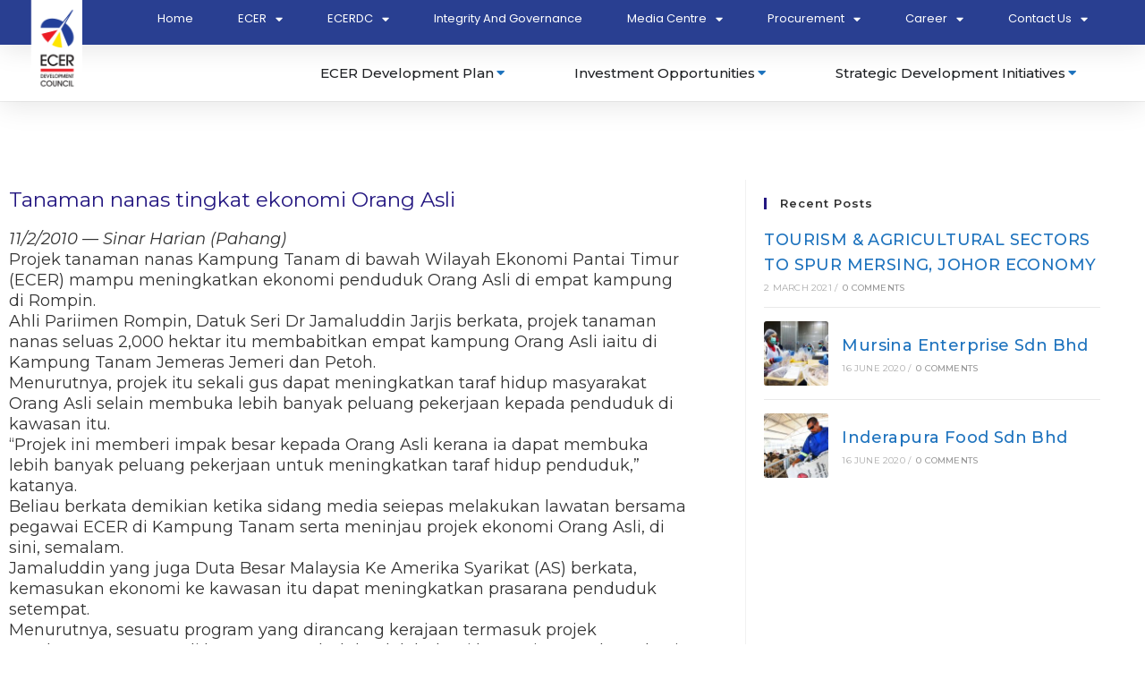

--- FILE ---
content_type: text/html; charset=UTF-8
request_url: https://www.ecerdc.com.my/news/tanaman-nanas-tingkat-ekonomi-orang-asli/
body_size: 175839
content:
<!DOCTYPE html>
<html class="html" lang="en-US" prefix="og: https://ogp.me/ns#">
<head>
	<meta charset="UTF-8">
	<link rel="profile" href="https://gmpg.org/xfn/11">

	<meta name="viewport" content="width=device-width, initial-scale=1">
<!-- Search Engine Optimization by Rank Math - https://s.rankmath.com/home -->
<title>Tanaman nanas tingkat ekonomi Orang Asli - ECERDC</title>
<meta name="description" content="11/2/2010 -- Sinar Harian (Pahang) Projek tanaman nanas Kampung Tanam di bawah Wilayah Ekonomi Pantai Timur (ECER) mampu meningkatkan ekonomi penduduk Orang"/>
<meta name="robots" content="index, follow, max-snippet:-1, max-video-preview:-1, max-image-preview:large"/>
<link rel="canonical" href="https://www.ecerdc.com.my/news/tanaman-nanas-tingkat-ekonomi-orang-asli/" />
<meta property="og:locale" content="en_US" />
<meta property="og:type" content="article" />
<meta property="og:title" content="Tanaman nanas tingkat ekonomi Orang Asli - ECERDC" />
<meta property="og:description" content="11/2/2010 -- Sinar Harian (Pahang) Projek tanaman nanas Kampung Tanam di bawah Wilayah Ekonomi Pantai Timur (ECER) mampu meningkatkan ekonomi penduduk Orang" />
<meta property="og:url" content="https://www.ecerdc.com.my/news/tanaman-nanas-tingkat-ekonomi-orang-asli/" />
<meta property="og:site_name" content="ECERDC" />
<meta name="twitter:card" content="summary_large_image" />
<meta name="twitter:title" content="Tanaman nanas tingkat ekonomi Orang Asli - ECERDC" />
<meta name="twitter:description" content="11/2/2010 -- Sinar Harian (Pahang) Projek tanaman nanas Kampung Tanam di bawah Wilayah Ekonomi Pantai Timur (ECER) mampu meningkatkan ekonomi penduduk Orang" />
<!-- /Rank Math WordPress SEO plugin -->

<link rel='dns-prefetch' href='//widget.tagembed.com' />
<link rel='dns-prefetch' href='//www.googletagmanager.com' />
<link rel='dns-prefetch' href='//code.jquery.com' />
<link rel="alternate" type="application/rss+xml" title="ECERDC &raquo; Feed" href="https://www.ecerdc.com.my/feed/" />
<link rel="alternate" type="application/rss+xml" title="ECERDC &raquo; Comments Feed" href="https://www.ecerdc.com.my/comments/feed/" />
<link rel='stylesheet' id='sbi_styles-css' href='https://www.ecerdc.com.my/wp-content/plugins/instagram-feed/css/sbi-styles.min.css?ver=6.2.2' media='all' />
<link rel='stylesheet' id='wp-block-library-css' href='https://www.ecerdc.com.my/wp-includes/css/dist/block-library/style.min.css?ver=6.2.8' media='all' />
<style id='wp-block-library-theme-inline-css'>
.wp-block-audio figcaption{color:#555;font-size:13px;text-align:center}.is-dark-theme .wp-block-audio figcaption{color:hsla(0,0%,100%,.65)}.wp-block-audio{margin:0 0 1em}.wp-block-code{border:1px solid #ccc;border-radius:4px;font-family:Menlo,Consolas,monaco,monospace;padding:.8em 1em}.wp-block-embed figcaption{color:#555;font-size:13px;text-align:center}.is-dark-theme .wp-block-embed figcaption{color:hsla(0,0%,100%,.65)}.wp-block-embed{margin:0 0 1em}.blocks-gallery-caption{color:#555;font-size:13px;text-align:center}.is-dark-theme .blocks-gallery-caption{color:hsla(0,0%,100%,.65)}.wp-block-image figcaption{color:#555;font-size:13px;text-align:center}.is-dark-theme .wp-block-image figcaption{color:hsla(0,0%,100%,.65)}.wp-block-image{margin:0 0 1em}.wp-block-pullquote{border-bottom:4px solid;border-top:4px solid;color:currentColor;margin-bottom:1.75em}.wp-block-pullquote cite,.wp-block-pullquote footer,.wp-block-pullquote__citation{color:currentColor;font-size:.8125em;font-style:normal;text-transform:uppercase}.wp-block-quote{border-left:.25em solid;margin:0 0 1.75em;padding-left:1em}.wp-block-quote cite,.wp-block-quote footer{color:currentColor;font-size:.8125em;font-style:normal;position:relative}.wp-block-quote.has-text-align-right{border-left:none;border-right:.25em solid;padding-left:0;padding-right:1em}.wp-block-quote.has-text-align-center{border:none;padding-left:0}.wp-block-quote.is-large,.wp-block-quote.is-style-large,.wp-block-quote.is-style-plain{border:none}.wp-block-search .wp-block-search__label{font-weight:700}.wp-block-search__button{border:1px solid #ccc;padding:.375em .625em}:where(.wp-block-group.has-background){padding:1.25em 2.375em}.wp-block-separator.has-css-opacity{opacity:.4}.wp-block-separator{border:none;border-bottom:2px solid;margin-left:auto;margin-right:auto}.wp-block-separator.has-alpha-channel-opacity{opacity:1}.wp-block-separator:not(.is-style-wide):not(.is-style-dots){width:100px}.wp-block-separator.has-background:not(.is-style-dots){border-bottom:none;height:1px}.wp-block-separator.has-background:not(.is-style-wide):not(.is-style-dots){height:2px}.wp-block-table{margin:0 0 1em}.wp-block-table td,.wp-block-table th{word-break:normal}.wp-block-table figcaption{color:#555;font-size:13px;text-align:center}.is-dark-theme .wp-block-table figcaption{color:hsla(0,0%,100%,.65)}.wp-block-video figcaption{color:#555;font-size:13px;text-align:center}.is-dark-theme .wp-block-video figcaption{color:hsla(0,0%,100%,.65)}.wp-block-video{margin:0 0 1em}.wp-block-template-part.has-background{margin-bottom:0;margin-top:0;padding:1.25em 2.375em}
</style>
<link rel='stylesheet' id='classic-theme-styles-css' href='https://www.ecerdc.com.my/wp-includes/css/classic-themes.min.css?ver=6.2.8' media='all' />
<style id='global-styles-inline-css'>
body{--wp--preset--color--black: #000000;--wp--preset--color--cyan-bluish-gray: #abb8c3;--wp--preset--color--white: #ffffff;--wp--preset--color--pale-pink: #f78da7;--wp--preset--color--vivid-red: #cf2e2e;--wp--preset--color--luminous-vivid-orange: #ff6900;--wp--preset--color--luminous-vivid-amber: #fcb900;--wp--preset--color--light-green-cyan: #7bdcb5;--wp--preset--color--vivid-green-cyan: #00d084;--wp--preset--color--pale-cyan-blue: #8ed1fc;--wp--preset--color--vivid-cyan-blue: #0693e3;--wp--preset--color--vivid-purple: #9b51e0;--wp--preset--gradient--vivid-cyan-blue-to-vivid-purple: linear-gradient(135deg,rgba(6,147,227,1) 0%,rgb(155,81,224) 100%);--wp--preset--gradient--light-green-cyan-to-vivid-green-cyan: linear-gradient(135deg,rgb(122,220,180) 0%,rgb(0,208,130) 100%);--wp--preset--gradient--luminous-vivid-amber-to-luminous-vivid-orange: linear-gradient(135deg,rgba(252,185,0,1) 0%,rgba(255,105,0,1) 100%);--wp--preset--gradient--luminous-vivid-orange-to-vivid-red: linear-gradient(135deg,rgba(255,105,0,1) 0%,rgb(207,46,46) 100%);--wp--preset--gradient--very-light-gray-to-cyan-bluish-gray: linear-gradient(135deg,rgb(238,238,238) 0%,rgb(169,184,195) 100%);--wp--preset--gradient--cool-to-warm-spectrum: linear-gradient(135deg,rgb(74,234,220) 0%,rgb(151,120,209) 20%,rgb(207,42,186) 40%,rgb(238,44,130) 60%,rgb(251,105,98) 80%,rgb(254,248,76) 100%);--wp--preset--gradient--blush-light-purple: linear-gradient(135deg,rgb(255,206,236) 0%,rgb(152,150,240) 100%);--wp--preset--gradient--blush-bordeaux: linear-gradient(135deg,rgb(254,205,165) 0%,rgb(254,45,45) 50%,rgb(107,0,62) 100%);--wp--preset--gradient--luminous-dusk: linear-gradient(135deg,rgb(255,203,112) 0%,rgb(199,81,192) 50%,rgb(65,88,208) 100%);--wp--preset--gradient--pale-ocean: linear-gradient(135deg,rgb(255,245,203) 0%,rgb(182,227,212) 50%,rgb(51,167,181) 100%);--wp--preset--gradient--electric-grass: linear-gradient(135deg,rgb(202,248,128) 0%,rgb(113,206,126) 100%);--wp--preset--gradient--midnight: linear-gradient(135deg,rgb(2,3,129) 0%,rgb(40,116,252) 100%);--wp--preset--duotone--dark-grayscale: url('#wp-duotone-dark-grayscale');--wp--preset--duotone--grayscale: url('#wp-duotone-grayscale');--wp--preset--duotone--purple-yellow: url('#wp-duotone-purple-yellow');--wp--preset--duotone--blue-red: url('#wp-duotone-blue-red');--wp--preset--duotone--midnight: url('#wp-duotone-midnight');--wp--preset--duotone--magenta-yellow: url('#wp-duotone-magenta-yellow');--wp--preset--duotone--purple-green: url('#wp-duotone-purple-green');--wp--preset--duotone--blue-orange: url('#wp-duotone-blue-orange');--wp--preset--font-size--small: 13px;--wp--preset--font-size--medium: 20px;--wp--preset--font-size--large: 36px;--wp--preset--font-size--x-large: 42px;--wp--preset--spacing--20: 0.44rem;--wp--preset--spacing--30: 0.67rem;--wp--preset--spacing--40: 1rem;--wp--preset--spacing--50: 1.5rem;--wp--preset--spacing--60: 2.25rem;--wp--preset--spacing--70: 3.38rem;--wp--preset--spacing--80: 5.06rem;--wp--preset--shadow--natural: 6px 6px 9px rgba(0, 0, 0, 0.2);--wp--preset--shadow--deep: 12px 12px 50px rgba(0, 0, 0, 0.4);--wp--preset--shadow--sharp: 6px 6px 0px rgba(0, 0, 0, 0.2);--wp--preset--shadow--outlined: 6px 6px 0px -3px rgba(255, 255, 255, 1), 6px 6px rgba(0, 0, 0, 1);--wp--preset--shadow--crisp: 6px 6px 0px rgba(0, 0, 0, 1);}:where(.is-layout-flex){gap: 0.5em;}body .is-layout-flow > .alignleft{float: left;margin-inline-start: 0;margin-inline-end: 2em;}body .is-layout-flow > .alignright{float: right;margin-inline-start: 2em;margin-inline-end: 0;}body .is-layout-flow > .aligncenter{margin-left: auto !important;margin-right: auto !important;}body .is-layout-constrained > .alignleft{float: left;margin-inline-start: 0;margin-inline-end: 2em;}body .is-layout-constrained > .alignright{float: right;margin-inline-start: 2em;margin-inline-end: 0;}body .is-layout-constrained > .aligncenter{margin-left: auto !important;margin-right: auto !important;}body .is-layout-constrained > :where(:not(.alignleft):not(.alignright):not(.alignfull)){max-width: var(--wp--style--global--content-size);margin-left: auto !important;margin-right: auto !important;}body .is-layout-constrained > .alignwide{max-width: var(--wp--style--global--wide-size);}body .is-layout-flex{display: flex;}body .is-layout-flex{flex-wrap: wrap;align-items: center;}body .is-layout-flex > *{margin: 0;}:where(.wp-block-columns.is-layout-flex){gap: 2em;}.has-black-color{color: var(--wp--preset--color--black) !important;}.has-cyan-bluish-gray-color{color: var(--wp--preset--color--cyan-bluish-gray) !important;}.has-white-color{color: var(--wp--preset--color--white) !important;}.has-pale-pink-color{color: var(--wp--preset--color--pale-pink) !important;}.has-vivid-red-color{color: var(--wp--preset--color--vivid-red) !important;}.has-luminous-vivid-orange-color{color: var(--wp--preset--color--luminous-vivid-orange) !important;}.has-luminous-vivid-amber-color{color: var(--wp--preset--color--luminous-vivid-amber) !important;}.has-light-green-cyan-color{color: var(--wp--preset--color--light-green-cyan) !important;}.has-vivid-green-cyan-color{color: var(--wp--preset--color--vivid-green-cyan) !important;}.has-pale-cyan-blue-color{color: var(--wp--preset--color--pale-cyan-blue) !important;}.has-vivid-cyan-blue-color{color: var(--wp--preset--color--vivid-cyan-blue) !important;}.has-vivid-purple-color{color: var(--wp--preset--color--vivid-purple) !important;}.has-black-background-color{background-color: var(--wp--preset--color--black) !important;}.has-cyan-bluish-gray-background-color{background-color: var(--wp--preset--color--cyan-bluish-gray) !important;}.has-white-background-color{background-color: var(--wp--preset--color--white) !important;}.has-pale-pink-background-color{background-color: var(--wp--preset--color--pale-pink) !important;}.has-vivid-red-background-color{background-color: var(--wp--preset--color--vivid-red) !important;}.has-luminous-vivid-orange-background-color{background-color: var(--wp--preset--color--luminous-vivid-orange) !important;}.has-luminous-vivid-amber-background-color{background-color: var(--wp--preset--color--luminous-vivid-amber) !important;}.has-light-green-cyan-background-color{background-color: var(--wp--preset--color--light-green-cyan) !important;}.has-vivid-green-cyan-background-color{background-color: var(--wp--preset--color--vivid-green-cyan) !important;}.has-pale-cyan-blue-background-color{background-color: var(--wp--preset--color--pale-cyan-blue) !important;}.has-vivid-cyan-blue-background-color{background-color: var(--wp--preset--color--vivid-cyan-blue) !important;}.has-vivid-purple-background-color{background-color: var(--wp--preset--color--vivid-purple) !important;}.has-black-border-color{border-color: var(--wp--preset--color--black) !important;}.has-cyan-bluish-gray-border-color{border-color: var(--wp--preset--color--cyan-bluish-gray) !important;}.has-white-border-color{border-color: var(--wp--preset--color--white) !important;}.has-pale-pink-border-color{border-color: var(--wp--preset--color--pale-pink) !important;}.has-vivid-red-border-color{border-color: var(--wp--preset--color--vivid-red) !important;}.has-luminous-vivid-orange-border-color{border-color: var(--wp--preset--color--luminous-vivid-orange) !important;}.has-luminous-vivid-amber-border-color{border-color: var(--wp--preset--color--luminous-vivid-amber) !important;}.has-light-green-cyan-border-color{border-color: var(--wp--preset--color--light-green-cyan) !important;}.has-vivid-green-cyan-border-color{border-color: var(--wp--preset--color--vivid-green-cyan) !important;}.has-pale-cyan-blue-border-color{border-color: var(--wp--preset--color--pale-cyan-blue) !important;}.has-vivid-cyan-blue-border-color{border-color: var(--wp--preset--color--vivid-cyan-blue) !important;}.has-vivid-purple-border-color{border-color: var(--wp--preset--color--vivid-purple) !important;}.has-vivid-cyan-blue-to-vivid-purple-gradient-background{background: var(--wp--preset--gradient--vivid-cyan-blue-to-vivid-purple) !important;}.has-light-green-cyan-to-vivid-green-cyan-gradient-background{background: var(--wp--preset--gradient--light-green-cyan-to-vivid-green-cyan) !important;}.has-luminous-vivid-amber-to-luminous-vivid-orange-gradient-background{background: var(--wp--preset--gradient--luminous-vivid-amber-to-luminous-vivid-orange) !important;}.has-luminous-vivid-orange-to-vivid-red-gradient-background{background: var(--wp--preset--gradient--luminous-vivid-orange-to-vivid-red) !important;}.has-very-light-gray-to-cyan-bluish-gray-gradient-background{background: var(--wp--preset--gradient--very-light-gray-to-cyan-bluish-gray) !important;}.has-cool-to-warm-spectrum-gradient-background{background: var(--wp--preset--gradient--cool-to-warm-spectrum) !important;}.has-blush-light-purple-gradient-background{background: var(--wp--preset--gradient--blush-light-purple) !important;}.has-blush-bordeaux-gradient-background{background: var(--wp--preset--gradient--blush-bordeaux) !important;}.has-luminous-dusk-gradient-background{background: var(--wp--preset--gradient--luminous-dusk) !important;}.has-pale-ocean-gradient-background{background: var(--wp--preset--gradient--pale-ocean) !important;}.has-electric-grass-gradient-background{background: var(--wp--preset--gradient--electric-grass) !important;}.has-midnight-gradient-background{background: var(--wp--preset--gradient--midnight) !important;}.has-small-font-size{font-size: var(--wp--preset--font-size--small) !important;}.has-medium-font-size{font-size: var(--wp--preset--font-size--medium) !important;}.has-large-font-size{font-size: var(--wp--preset--font-size--large) !important;}.has-x-large-font-size{font-size: var(--wp--preset--font-size--x-large) !important;}
.wp-block-navigation a:where(:not(.wp-element-button)){color: inherit;}
:where(.wp-block-columns.is-layout-flex){gap: 2em;}
.wp-block-pullquote{font-size: 1.5em;line-height: 1.6;}
</style>
<link rel='stylesheet' id='table-addons-for-elementor-css' href='https://www.ecerdc.com.my/wp-content/plugins/table-addons-for-elementor/public/css/table-addons-for-elementor-public.css?ver=1.4.0' media='all' />
<link rel='stylesheet' id='elementor-frontend-legacy-css' href='https://www.ecerdc.com.my/wp-content/plugins/elementor/assets/css/frontend-legacy.min.css?ver=3.14.1' media='all' />
<link rel='stylesheet' id='elementor-frontend-css' href='https://www.ecerdc.com.my/wp-content/plugins/elementor/assets/css/frontend.min.css?ver=3.14.1' media='all' />
<link rel='stylesheet' id='elementor-post-162-css' href='https://www.ecerdc.com.my/wp-content/uploads/elementor/css/post-162.css?ver=1759914387' media='all' />
<link rel='stylesheet' id='font-awesome-css' href='https://www.ecerdc.com.my/wp-content/themes/oceanwp/assets/fonts/fontawesome/css/all.min.css?ver=5.15.1' media='all' />
<link rel='stylesheet' id='simple-line-icons-css' href='https://www.ecerdc.com.my/wp-content/themes/oceanwp/assets/css/third/simple-line-icons.min.css?ver=2.4.0' media='all' />
<link rel='stylesheet' id='oceanwp-style-css' href='https://www.ecerdc.com.my/wp-content/themes/oceanwp/assets/css/style.min.css?ver=1.0' media='all' />
<link rel='stylesheet' id='oceanwp-google-font-montserrat-css' href='https://www.ecerdc.com.my/wp-content/uploads/oceanwp-webfonts-css/7b1d26ddb75797f9245819cf59fa8557.css?ver=6.2.8' media='all' />
<link rel='stylesheet' id='dflip-icons-style-css' href='https://www.ecerdc.com.my/wp-content/plugins/3d-flipbook-dflip-lite/assets/css/themify-icons.min.css?ver=1.7.35' media='all' />
<link rel='stylesheet' id='dflip-style-css' href='https://www.ecerdc.com.my/wp-content/plugins/3d-flipbook-dflip-lite/assets/css/dflip.min.css?ver=1.7.35' media='all' />
<link rel='stylesheet' id='elementor-icons-css' href='https://www.ecerdc.com.my/wp-content/plugins/elementor/assets/lib/eicons/css/elementor-icons.min.css?ver=5.20.0' media='all' />
<link rel='stylesheet' id='swiper-css' href='https://www.ecerdc.com.my/wp-content/plugins/elementor/assets/lib/swiper/css/swiper.min.css?ver=5.3.6' media='all' />
<link rel='stylesheet' id='elementor-post-15742-css' href='https://www.ecerdc.com.my/wp-content/uploads/elementor/css/post-15742.css?ver=1763032063' media='all' />
<link rel='stylesheet' id='elementor-pro-css' href='https://www.ecerdc.com.my/wp-content/plugins/elementor-pro/assets/css/frontend.min.css?ver=3.14.1' media='all' />
<link rel='stylesheet' id='font-awesome-5-all-css' href='https://www.ecerdc.com.my/wp-content/plugins/elementor/assets/lib/font-awesome/css/all.min.css?ver=3.14.1' media='all' />
<link rel='stylesheet' id='font-awesome-4-shim-css' href='https://www.ecerdc.com.my/wp-content/plugins/elementor/assets/lib/font-awesome/css/v4-shims.min.css?ver=3.14.1' media='all' />
<link rel='stylesheet' id='elementor-global-css' href='https://www.ecerdc.com.my/wp-content/uploads/elementor/css/global.css?ver=1759914413' media='all' />
<link rel='stylesheet' id='elementor-post-37034-css' href='https://www.ecerdc.com.my/wp-content/uploads/elementor/css/post-37034.css?ver=1768459553' media='all' />
<link rel='stylesheet' id='elementor-post-37118-css' href='https://www.ecerdc.com.my/wp-content/uploads/elementor/css/post-37118.css?ver=1767595570' media='all' />
<link rel='stylesheet' id='elementor-post-13561-css' href='https://www.ecerdc.com.my/wp-content/uploads/elementor/css/post-13561.css?ver=1759914394' media='all' />
<link rel='stylesheet' id='qcld-wp-chatbot-common-style-css' href='https://www.ecerdc.com.my/wp-content/plugins/wpbot-pro/css/common-style.css?ver=15.2.1' media='screen' />
<style id='qcld-wp-chatbot-common-style-inline-css'>
.wp-chatbot-ball{
                background: #fff !important;
            }
            .wp-chatbot-ball:hover, .wp-chatbot-ball:focus{
                background: #fff !important;
            }
            .qc_wpbot_floating_main{
                background-color: #fff !important;
            }
            .qc_wpbot_floating_main:hover, .qc_wpbot_floating_main:focus{
                background-color: #fff !important;
            }
             #wp-chatbot-ball-container,#wp-chatbot-board-container,.wp-chatbot-start-screen,.slimScrollDiv,.wp-chatbot-start-container, {
                max-height: 650px !important;
            }
            .wp-chatbot-content {
                max-height: 600px !important;
            }
</style>
<link rel='stylesheet' id='qcld-wp-chatbot-frontend-style-css' href='https://www.ecerdc.com.my/wp-content/plugins/wpbot-pro/css/frontend-style.css?ver=15.2.1' media='screen' />
<link rel='stylesheet' id='qcld-wp-chatbot-datetime-style-css' href='https://www.ecerdc.com.my/wp-content/plugins/wpbot-pro/css/jquery.datetimepicker.min.css?ver=15.2.1' media='screen' />
<link rel='stylesheet' id='jquery-ui-css-css' href='https://code.jquery.com/ui/1.13.2/themes/smoothness/jquery-ui.css?ver=6.2.8' media='all' />
<link rel='stylesheet' id='qcld-wp-chatbot-magnifict-qcpopup-css-css' href='https://www.ecerdc.com.my/wp-content/plugins/wpbot-pro/css/magnific-popup.css?ver=15.2.1' media='screen' />
<link rel='stylesheet' id='qlcd-wp-chatbot-font-awe-css' href='https://www.ecerdc.com.my/wp-content/plugins/wpbot-pro/css/font-awesome.min.css?ver=15.2.1' media='screen' />
<link rel='stylesheet' id='qlcd-wp-chatbot-ani-mate-css' href='https://www.ecerdc.com.my/wp-content/plugins/wpbot-pro/css/animate.css?ver=15.2.1' media='screen' />
<link rel='stylesheet' id='child-style-css' href='https://www.ecerdc.com.my/wp-content/themes/East-Coast-Economic-Region/style.css?ver=1.0.0' media='all' />
<link rel='stylesheet' id='eael-general-css' href='https://www.ecerdc.com.my/wp-content/plugins/essential-addons-for-elementor-lite/assets/front-end/css/view/general.min.css?ver=5.8.4' media='all' />
<link rel='stylesheet' id='oe-widgets-style-css' href='https://www.ecerdc.com.my/wp-content/plugins/ocean-extra/assets/css/widgets.css?ver=6.2.8' media='all' />
<link rel='stylesheet' id='google-fonts-1-css' href='https://fonts.googleapis.com/css?family=Montserrat%3A100%2C100italic%2C200%2C200italic%2C300%2C300italic%2C400%2C400italic%2C500%2C500italic%2C600%2C600italic%2C700%2C700italic%2C800%2C800italic%2C900%2C900italic%7CPoppins%3A100%2C100italic%2C200%2C200italic%2C300%2C300italic%2C400%2C400italic%2C500%2C500italic%2C600%2C600italic%2C700%2C700italic%2C800%2C800italic%2C900%2C900italic&#038;display=auto&#038;ver=6.2.8' media='all' />
<link rel='stylesheet' id='elementor-icons-shared-0-css' href='https://www.ecerdc.com.my/wp-content/plugins/elementor/assets/lib/font-awesome/css/fontawesome.min.css?ver=5.15.3' media='all' />
<link rel='stylesheet' id='elementor-icons-fa-solid-css' href='https://www.ecerdc.com.my/wp-content/plugins/elementor/assets/lib/font-awesome/css/solid.min.css?ver=5.15.3' media='all' />
<link rel='stylesheet' id='elementor-icons-fa-regular-css' href='https://www.ecerdc.com.my/wp-content/plugins/elementor/assets/lib/font-awesome/css/regular.min.css?ver=5.15.3' media='all' />
<link rel='stylesheet' id='elementor-icons-fa-brands-css' href='https://www.ecerdc.com.my/wp-content/plugins/elementor/assets/lib/font-awesome/css/brands.min.css?ver=5.15.3' media='all' />
<link rel="preconnect" href="https://fonts.gstatic.com/" crossorigin><script src='https://www.ecerdc.com.my/wp-includes/js/jquery/jquery.min.js?ver=3.6.4' id='jquery-core-js'></script>
<script src='https://www.ecerdc.com.my/wp-includes/js/jquery/jquery-migrate.min.js?ver=3.4.0' id='jquery-migrate-js'></script>
<script src='https://www.ecerdc.com.my/wp-content/themes/East-Coast-Economic-Region/customjs.js?ver=6.2.8' id='cool-stuff-js'></script>
<script src='https://www.ecerdc.com.my/wp-content/plugins/elementor/assets/lib/font-awesome/js/v4-shims.min.js?ver=3.14.1' id='font-awesome-4-shim-js'></script>

<!-- Google Analytics snippet added by Site Kit -->
<script src='https://www.googletagmanager.com/gtag/js?id=UA-56310748-1' id='google_gtagjs-js' async></script>
<script id='google_gtagjs-js-after'>
window.dataLayer = window.dataLayer || [];function gtag(){dataLayer.push(arguments);}
gtag('set', 'linker', {"domains":["www.ecerdc.com.my"]} );
gtag("js", new Date());
gtag("set", "developer_id.dZTNiMT", true);
gtag("config", "UA-56310748-1", {"anonymize_ip":true});
gtag("config", "G-5TKP8FM7XB");
</script>

<!-- End Google Analytics snippet added by Site Kit -->
<link rel="https://api.w.org/" href="https://www.ecerdc.com.my/wp-json/" /><link rel="EditURI" type="application/rsd+xml" title="RSD" href="https://www.ecerdc.com.my/xmlrpc.php?rsd" />
<link rel="wlwmanifest" type="application/wlwmanifest+xml" href="https://www.ecerdc.com.my/wp-includes/wlwmanifest.xml" />
<meta name="generator" content="WordPress 6.2.8" />
<link rel='shortlink' href='https://www.ecerdc.com.my/?p=8871' />
<link rel="alternate" type="application/json+oembed" href="https://www.ecerdc.com.my/wp-json/oembed/1.0/embed?url=https%3A%2F%2Fwww.ecerdc.com.my%2Fnews%2Ftanaman-nanas-tingkat-ekonomi-orang-asli%2F" />
<link rel="alternate" type="text/xml+oembed" href="https://www.ecerdc.com.my/wp-json/oembed/1.0/embed?url=https%3A%2F%2Fwww.ecerdc.com.my%2Fnews%2Ftanaman-nanas-tingkat-ekonomi-orang-asli%2F&#038;format=xml" />
<meta name="generator" content="Site Kit by Google 1.105.0" /><script data-cfasync="false"> var dFlipLocation = "https://www.ecerdc.com.my/wp-content/plugins/3d-flipbook-dflip-lite/assets/"; var dFlipWPGlobal = {"text":{"toggleSound":"Turn on\/off Sound","toggleThumbnails":"Toggle Thumbnails","toggleOutline":"Toggle Outline\/Bookmark","previousPage":"Previous Page","nextPage":"Next Page","toggleFullscreen":"Toggle Fullscreen","zoomIn":"Zoom In","zoomOut":"Zoom Out","toggleHelp":"Toggle Help","singlePageMode":"Single Page Mode","doublePageMode":"Double Page Mode","downloadPDFFile":"Download PDF File","gotoFirstPage":"Goto First Page","gotoLastPage":"Goto Last Page","share":"Share","mailSubject":"I wanted you to see this FlipBook","mailBody":"Check out this site {{url}}","loading":"DearFlip: Loading "},"moreControls":"download,pageMode,startPage,endPage,sound","hideControls":"","scrollWheel":"true","backgroundColor":"#777","backgroundImage":"","height":"auto","paddingLeft":"20","paddingRight":"20","controlsPosition":"bottom","duration":800,"soundEnable":"true","enableDownload":"true","enableAnnotation":"false","enableAnalytics":"false","webgl":"true","hard":"none","maxTextureSize":"1600","rangeChunkSize":"524288","zoomRatio":1.5,"stiffness":3,"pageMode":"0","singlePageMode":"0","pageSize":"0","autoPlay":"false","autoPlayDuration":5000,"autoPlayStart":"false","linkTarget":"2","sharePrefix":"dearflip-"};</script><meta name="generator" content="Elementor 3.14.1; features: a11y_improvements, additional_custom_breakpoints; settings: css_print_method-external, google_font-enabled, font_display-auto">
<script id="google_gtagjs" src="https://www.googletagmanager.com/gtag/js?id=UA-204821914-1" async></script>
<script id="google_gtagjs-inline">
window.dataLayer = window.dataLayer || [];function gtag(){dataLayer.push(arguments);}gtag('js', new Date());gtag('config', 'UA-204821914-1', {} );
</script>
<link rel="icon" href="https://www.ecerdc.com.my/wp-content/uploads/2018/07/favicon.png" sizes="32x32" />
<link rel="icon" href="https://www.ecerdc.com.my/wp-content/uploads/2018/07/favicon.png" sizes="192x192" />
<link rel="apple-touch-icon" href="https://www.ecerdc.com.my/wp-content/uploads/2018/07/favicon.png" />
<meta name="msapplication-TileImage" content="https://www.ecerdc.com.my/wp-content/uploads/2018/07/favicon.png" />
		<style id="wp-custom-css">
			.container{width:1200px;max-width:100%}		</style>
		<!-- OceanWP CSS -->
<style type="text/css">
/* General CSS */a{color:#1e73be}a .owp-icon use{stroke:#1e73be}a:hover{color:#ff0607}a:hover .owp-icon use{stroke:#ff0607}.boxed-layout #wrap,.boxed-layout .parallax-footer,.boxed-layout .owp-floating-bar{width:1332px}.boxed-layout{background-color:#e7e7e7}.container{width:1800px}@media (max-width:768px){#main #content-wrap,.separate-layout #main #content-wrap{padding-top:0;padding-bottom:0}}.site-breadcrumbs,.background-image-page-header .site-breadcrumbs{color:#241781}.site-breadcrumbs ul li .breadcrumb-sep,.site-breadcrumbs ol li .breadcrumb-sep{color:#241781}.site-breadcrumbs a,.background-image-page-header .site-breadcrumbs a{color:#ff8000}.site-breadcrumbs a .owp-icon use,.background-image-page-header .site-breadcrumbs a .owp-icon use{stroke:#ff8000}.site-breadcrumbs a:hover,.background-image-page-header .site-breadcrumbs a:hover{color:#ff8000}.site-breadcrumbs a:hover .owp-icon use,.background-image-page-header .site-breadcrumbs a:hover .owp-icon use{stroke:#ff8000}/* Header CSS */#site-logo #site-logo-inner,.oceanwp-social-menu .social-menu-inner,#site-header.full_screen-header .menu-bar-inner,.after-header-content .after-header-content-inner{height:55px}#site-navigation-wrap .dropdown-menu >li >a,.oceanwp-mobile-menu-icon a,.mobile-menu-close,.after-header-content-inner >a{line-height:55px}#site-header-inner{padding:0 18px 0 0}#site-header.has-header-media .overlay-header-media{background-color:rgba(0,0,0,0.5)}#site-logo #site-logo-inner a img,#site-header.center-header #site-navigation-wrap .middle-site-logo a img{max-width:178px}@media (max-width:480px){#site-logo #site-logo-inner a img,#site-header.center-header #site-navigation-wrap .middle-site-logo a img{max-width:78px}}#site-header #site-logo #site-logo-inner a img,#site-header.center-header #site-navigation-wrap .middle-site-logo a img{max-height:150px}@media (max-width:768px){#site-header #site-logo #site-logo-inner a img,#site-header.center-header #site-navigation-wrap .middle-site-logo a img{max-height:140px}}@media (max-width:480px){#site-header #site-logo #site-logo-inner a img,#site-header.center-header #site-navigation-wrap .middle-site-logo a img{max-height:100px}}.effect-one #site-navigation-wrap .dropdown-menu >li >a.menu-link >span:after,.effect-three #site-navigation-wrap .dropdown-menu >li >a.menu-link >span:after,.effect-five #site-navigation-wrap .dropdown-menu >li >a.menu-link >span:before,.effect-five #site-navigation-wrap .dropdown-menu >li >a.menu-link >span:after,.effect-nine #site-navigation-wrap .dropdown-menu >li >a.menu-link >span:before,.effect-nine #site-navigation-wrap .dropdown-menu >li >a.menu-link >span:after{background-color:#241781}.effect-four #site-navigation-wrap .dropdown-menu >li >a.menu-link >span:before,.effect-four #site-navigation-wrap .dropdown-menu >li >a.menu-link >span:after,.effect-seven #site-navigation-wrap .dropdown-menu >li >a.menu-link:hover >span:after,.effect-seven #site-navigation-wrap .dropdown-menu >li.sfHover >a.menu-link >span:after{color:#241781}.effect-seven #site-navigation-wrap .dropdown-menu >li >a.menu-link:hover >span:after,.effect-seven #site-navigation-wrap .dropdown-menu >li.sfHover >a.menu-link >span:after{text-shadow:10px 0 #241781,-10px 0 #241781}#site-navigation-wrap .dropdown-menu >li >a{padding:0 5px}#site-navigation-wrap .dropdown-menu >li >a,.oceanwp-mobile-menu-icon a,#searchform-header-replace-close{color:#333333}#site-navigation-wrap .dropdown-menu >li >a .owp-icon use,.oceanwp-mobile-menu-icon a .owp-icon use,#searchform-header-replace-close .owp-icon use{stroke:#333333}#site-navigation-wrap .dropdown-menu >li >a:hover,.oceanwp-mobile-menu-icon a:hover,#searchform-header-replace-close:hover{color:#241781}#site-navigation-wrap .dropdown-menu >li >a:hover .owp-icon use,.oceanwp-mobile-menu-icon a:hover .owp-icon use,#searchform-header-replace-close:hover .owp-icon use{stroke:#241781}#site-navigation-wrap .dropdown-menu >.current-menu-item >a,#site-navigation-wrap .dropdown-menu >.current-menu-ancestor >a,#site-navigation-wrap .dropdown-menu >.current-menu-item >a:hover,#site-navigation-wrap .dropdown-menu >.current-menu-ancestor >a:hover{color:#333333}.dropdown-menu .sub-menu,#searchform-dropdown,.current-shop-items-dropdown{border-color:#0c4f96}.dropdown-menu ul li a.menu-link:hover{color:#241781}.dropdown-menu ul li a.menu-link:hover .owp-icon use{stroke:#241781}.navigation li.mega-cat .mega-cat-title{color:#333333}.navigation li.mega-cat ul li .mega-post-title a{color:#333333}.oceanwp-social-menu ul li a,.oceanwp-social-menu .colored ul li a,.oceanwp-social-menu .minimal ul li a,.oceanwp-social-menu .dark ul li a{font-size:26px}.oceanwp-social-menu ul li a .owp-icon,.oceanwp-social-menu .colored ul li a .owp-icon,.oceanwp-social-menu .minimal ul li a .owp-icon,.oceanwp-social-menu .dark ul li a .owp-icon{width:26px;height:26px}.oceanwp-social-menu ul li a{margin:0}.oceanwp-social-menu.simple-social ul li a{color:#344651}.oceanwp-social-menu.simple-social ul li a .owp-icon use{stroke:#344651}@media (max-width:1250px){#top-bar-nav,#site-navigation-wrap,.oceanwp-social-menu,.after-header-content{display:none}.center-logo #site-logo{float:none;position:absolute;left:50%;padding:0;-webkit-transform:translateX(-50%);transform:translateX(-50%)}#site-header.center-header #site-logo,.oceanwp-mobile-menu-icon,#oceanwp-cart-sidebar-wrap{display:block}body.vertical-header-style #outer-wrap{margin:0 !important}#site-header.vertical-header{position:relative;width:100%;left:0 !important;right:0 !important}#site-header.vertical-header .has-template >#site-logo{display:block}#site-header.vertical-header #site-header-inner{display:-webkit-box;display:-webkit-flex;display:-ms-flexbox;display:flex;-webkit-align-items:center;align-items:center;padding:0;max-width:90%}#site-header.vertical-header #site-header-inner >*:not(.oceanwp-mobile-menu-icon){display:none}#site-header.vertical-header #site-header-inner >*{padding:0 !important}#site-header.vertical-header #site-header-inner #site-logo{display:block;margin:0;width:50%;text-align:left}body.rtl #site-header.vertical-header #site-header-inner #site-logo{text-align:right}#site-header.vertical-header #site-header-inner .oceanwp-mobile-menu-icon{width:50%;text-align:right}body.rtl #site-header.vertical-header #site-header-inner .oceanwp-mobile-menu-icon{text-align:left}#site-header.vertical-header .vertical-toggle,body.vertical-header-style.vh-closed #site-header.vertical-header .vertical-toggle{display:none}#site-logo.has-responsive-logo .custom-logo-link{display:none}#site-logo.has-responsive-logo .responsive-logo-link{display:block}.is-sticky #site-logo.has-sticky-logo .responsive-logo-link{display:none}.is-sticky #site-logo.has-responsive-logo .sticky-logo-link{display:block}#top-bar.has-no-content #top-bar-social.top-bar-left,#top-bar.has-no-content #top-bar-social.top-bar-right{position:inherit;left:auto;right:auto;float:none;height:auto;line-height:1.5em;margin-top:0;text-align:center}#top-bar.has-no-content #top-bar-social li{float:none;display:inline-block}.owp-cart-overlay,#side-panel-wrap a.side-panel-btn{display:none !important}}body .sidr a,body .sidr-class-dropdown-toggle,#mobile-dropdown ul li a,#mobile-dropdown ul li a .dropdown-toggle,#mobile-fullscreen ul li a,#mobile-fullscreen .oceanwp-social-menu.simple-social ul li a{color:#333333}#mobile-fullscreen a.close .close-icon-inner,#mobile-fullscreen a.close .close-icon-inner::after{background-color:#333333}body .sidr a:hover,body .sidr-class-dropdown-toggle:hover,body .sidr-class-dropdown-toggle .fa,body .sidr-class-menu-item-has-children.active >a,body .sidr-class-menu-item-has-children.active >a >.sidr-class-dropdown-toggle,#mobile-dropdown ul li a:hover,#mobile-dropdown ul li a .dropdown-toggle:hover,#mobile-dropdown .menu-item-has-children.active >a,#mobile-dropdown .menu-item-has-children.active >a >.dropdown-toggle,#mobile-fullscreen ul li a:hover,#mobile-fullscreen .oceanwp-social-menu.simple-social ul li a:hover{color:#241781}#mobile-fullscreen a.close:hover .close-icon-inner,#mobile-fullscreen a.close:hover .close-icon-inner::after{background-color:#241781}/* Footer Widgets CSS */#footer-widgets{background-color:#ffffff}#footer-widgets,#footer-widgets p,#footer-widgets li a:before,#footer-widgets .contact-info-widget span.oceanwp-contact-title,#footer-widgets .recent-posts-date,#footer-widgets .recent-posts-comments,#footer-widgets .widget-recent-posts-icons li .fa{color:#8e8e8e}/* Footer Bottom CSS */#footer-bottom{padding:0 0 30px 0}#footer-bottom{background-color:#ffffff}#footer-bottom,#footer-bottom p{color:#8e8e8e}#footer-bottom a,#footer-bottom #footer-bottom-menu a{color:#8e8e8e}/* Typography CSS */body{font-family:Montserrat;font-weight:400;font-size:18px;color:#333333;line-height:1.3}h1{color:rgba(51,51,51,0)}h2{color:rgba(51,51,51,0)}h3{color:rgba(91,91,99,0)}h4{color:rgba(51,51,51,0)}#site-navigation-wrap .dropdown-menu >li >a,#site-header.full_screen-header .fs-dropdown-menu >li >a,#site-header.top-header #site-navigation-wrap .dropdown-menu >li >a,#site-header.center-header #site-navigation-wrap .dropdown-menu >li >a,#site-header.medium-header #site-navigation-wrap .dropdown-menu >li >a,.oceanwp-mobile-menu-icon a{font-family:Montserrat;font-weight:700;font-size:14px;text-transform:uppercase}.dropdown-menu ul li a.menu-link,#site-header.full_screen-header .fs-dropdown-menu ul.sub-menu li a{font-family:Montserrat;font-weight:400;font-size:13px;text-transform:none}#footer-bottom #copyright{font-weight:500}
</style></head>

<body class="news-template-default single single-news postid-8871 wp-custom-logo wp-embed-responsive oceanwp-theme sidebar-mobile has-sidebar content-right-sidebar page-header-disabled has-breadcrumbs elementor-default elementor-kit-15742 elementor-page-13561" itemscope="itemscope" itemtype="https://schema.org/WebPage">

	<svg xmlns="http://www.w3.org/2000/svg" viewBox="0 0 0 0" width="0" height="0" focusable="false" role="none" style="visibility: hidden; position: absolute; left: -9999px; overflow: hidden;" ><defs><filter id="wp-duotone-dark-grayscale"><feColorMatrix color-interpolation-filters="sRGB" type="matrix" values=" .299 .587 .114 0 0 .299 .587 .114 0 0 .299 .587 .114 0 0 .299 .587 .114 0 0 " /><feComponentTransfer color-interpolation-filters="sRGB" ><feFuncR type="table" tableValues="0 0.49803921568627" /><feFuncG type="table" tableValues="0 0.49803921568627" /><feFuncB type="table" tableValues="0 0.49803921568627" /><feFuncA type="table" tableValues="1 1" /></feComponentTransfer><feComposite in2="SourceGraphic" operator="in" /></filter></defs></svg><svg xmlns="http://www.w3.org/2000/svg" viewBox="0 0 0 0" width="0" height="0" focusable="false" role="none" style="visibility: hidden; position: absolute; left: -9999px; overflow: hidden;" ><defs><filter id="wp-duotone-grayscale"><feColorMatrix color-interpolation-filters="sRGB" type="matrix" values=" .299 .587 .114 0 0 .299 .587 .114 0 0 .299 .587 .114 0 0 .299 .587 .114 0 0 " /><feComponentTransfer color-interpolation-filters="sRGB" ><feFuncR type="table" tableValues="0 1" /><feFuncG type="table" tableValues="0 1" /><feFuncB type="table" tableValues="0 1" /><feFuncA type="table" tableValues="1 1" /></feComponentTransfer><feComposite in2="SourceGraphic" operator="in" /></filter></defs></svg><svg xmlns="http://www.w3.org/2000/svg" viewBox="0 0 0 0" width="0" height="0" focusable="false" role="none" style="visibility: hidden; position: absolute; left: -9999px; overflow: hidden;" ><defs><filter id="wp-duotone-purple-yellow"><feColorMatrix color-interpolation-filters="sRGB" type="matrix" values=" .299 .587 .114 0 0 .299 .587 .114 0 0 .299 .587 .114 0 0 .299 .587 .114 0 0 " /><feComponentTransfer color-interpolation-filters="sRGB" ><feFuncR type="table" tableValues="0.54901960784314 0.98823529411765" /><feFuncG type="table" tableValues="0 1" /><feFuncB type="table" tableValues="0.71764705882353 0.25490196078431" /><feFuncA type="table" tableValues="1 1" /></feComponentTransfer><feComposite in2="SourceGraphic" operator="in" /></filter></defs></svg><svg xmlns="http://www.w3.org/2000/svg" viewBox="0 0 0 0" width="0" height="0" focusable="false" role="none" style="visibility: hidden; position: absolute; left: -9999px; overflow: hidden;" ><defs><filter id="wp-duotone-blue-red"><feColorMatrix color-interpolation-filters="sRGB" type="matrix" values=" .299 .587 .114 0 0 .299 .587 .114 0 0 .299 .587 .114 0 0 .299 .587 .114 0 0 " /><feComponentTransfer color-interpolation-filters="sRGB" ><feFuncR type="table" tableValues="0 1" /><feFuncG type="table" tableValues="0 0.27843137254902" /><feFuncB type="table" tableValues="0.5921568627451 0.27843137254902" /><feFuncA type="table" tableValues="1 1" /></feComponentTransfer><feComposite in2="SourceGraphic" operator="in" /></filter></defs></svg><svg xmlns="http://www.w3.org/2000/svg" viewBox="0 0 0 0" width="0" height="0" focusable="false" role="none" style="visibility: hidden; position: absolute; left: -9999px; overflow: hidden;" ><defs><filter id="wp-duotone-midnight"><feColorMatrix color-interpolation-filters="sRGB" type="matrix" values=" .299 .587 .114 0 0 .299 .587 .114 0 0 .299 .587 .114 0 0 .299 .587 .114 0 0 " /><feComponentTransfer color-interpolation-filters="sRGB" ><feFuncR type="table" tableValues="0 0" /><feFuncG type="table" tableValues="0 0.64705882352941" /><feFuncB type="table" tableValues="0 1" /><feFuncA type="table" tableValues="1 1" /></feComponentTransfer><feComposite in2="SourceGraphic" operator="in" /></filter></defs></svg><svg xmlns="http://www.w3.org/2000/svg" viewBox="0 0 0 0" width="0" height="0" focusable="false" role="none" style="visibility: hidden; position: absolute; left: -9999px; overflow: hidden;" ><defs><filter id="wp-duotone-magenta-yellow"><feColorMatrix color-interpolation-filters="sRGB" type="matrix" values=" .299 .587 .114 0 0 .299 .587 .114 0 0 .299 .587 .114 0 0 .299 .587 .114 0 0 " /><feComponentTransfer color-interpolation-filters="sRGB" ><feFuncR type="table" tableValues="0.78039215686275 1" /><feFuncG type="table" tableValues="0 0.94901960784314" /><feFuncB type="table" tableValues="0.35294117647059 0.47058823529412" /><feFuncA type="table" tableValues="1 1" /></feComponentTransfer><feComposite in2="SourceGraphic" operator="in" /></filter></defs></svg><svg xmlns="http://www.w3.org/2000/svg" viewBox="0 0 0 0" width="0" height="0" focusable="false" role="none" style="visibility: hidden; position: absolute; left: -9999px; overflow: hidden;" ><defs><filter id="wp-duotone-purple-green"><feColorMatrix color-interpolation-filters="sRGB" type="matrix" values=" .299 .587 .114 0 0 .299 .587 .114 0 0 .299 .587 .114 0 0 .299 .587 .114 0 0 " /><feComponentTransfer color-interpolation-filters="sRGB" ><feFuncR type="table" tableValues="0.65098039215686 0.40392156862745" /><feFuncG type="table" tableValues="0 1" /><feFuncB type="table" tableValues="0.44705882352941 0.4" /><feFuncA type="table" tableValues="1 1" /></feComponentTransfer><feComposite in2="SourceGraphic" operator="in" /></filter></defs></svg><svg xmlns="http://www.w3.org/2000/svg" viewBox="0 0 0 0" width="0" height="0" focusable="false" role="none" style="visibility: hidden; position: absolute; left: -9999px; overflow: hidden;" ><defs><filter id="wp-duotone-blue-orange"><feColorMatrix color-interpolation-filters="sRGB" type="matrix" values=" .299 .587 .114 0 0 .299 .587 .114 0 0 .299 .587 .114 0 0 .299 .587 .114 0 0 " /><feComponentTransfer color-interpolation-filters="sRGB" ><feFuncR type="table" tableValues="0.098039215686275 1" /><feFuncG type="table" tableValues="0 0.66274509803922" /><feFuncB type="table" tableValues="0.84705882352941 0.41960784313725" /><feFuncA type="table" tableValues="1 1" /></feComponentTransfer><feComposite in2="SourceGraphic" operator="in" /></filter></defs></svg>
	
	<div id="outer-wrap" class="site clr">

		<a class="skip-link screen-reader-text" href="#main">Skip to content</a>

		
		<div id="wrap" class="clr">

			
			
<header id="site-header" class="effect-six clr" data-height="55" itemscope="itemscope" itemtype="https://schema.org/WPHeader" role="banner">

			<div data-elementor-type="header" data-elementor-id="37034" class="elementor elementor-37034 elementor-location-header" data-elementor-post-type="elementor_library">
					<div class="elementor-section-wrap">
								<section data-particle_enable="false" data-particle-mobile-disabled="false" class="elementor-section elementor-top-section elementor-element elementor-element-e1a5e34 elementor-section-full_width elementor-section-height-default elementor-section-height-default" data-id="e1a5e34" data-element_type="section" data-settings="{&quot;sticky&quot;:&quot;top&quot;,&quot;background_background&quot;:&quot;classic&quot;,&quot;sticky_on&quot;:[&quot;desktop&quot;,&quot;tablet&quot;,&quot;mobile&quot;],&quot;sticky_offset&quot;:0,&quot;sticky_effects_offset&quot;:0}">
						<div class="elementor-container elementor-column-gap-default">
							<div class="elementor-row">
					<div class="elementor-column elementor-col-100 elementor-top-column elementor-element elementor-element-d05bfe6" data-id="d05bfe6" data-element_type="column" data-settings="{&quot;background_background&quot;:&quot;classic&quot;}">
			<div class="elementor-column-wrap elementor-element-populated">
							<div class="elementor-widget-wrap">
						<section data-particle_enable="false" data-particle-mobile-disabled="false" class="elementor-section elementor-inner-section elementor-element elementor-element-df1a1bc elementor-section-full_width elementor-section-height-default elementor-section-height-default" data-id="df1a1bc" data-element_type="section" data-settings="{&quot;background_background&quot;:&quot;gradient&quot;,&quot;sticky&quot;:&quot;top&quot;,&quot;sticky_on&quot;:[&quot;desktop&quot;,&quot;tablet&quot;,&quot;mobile&quot;],&quot;sticky_offset&quot;:0,&quot;sticky_effects_offset&quot;:0}">
						<div class="elementor-container elementor-column-gap-default">
							<div class="elementor-row">
					<div class="elementor-column elementor-col-50 elementor-inner-column elementor-element elementor-element-94373ea" data-id="94373ea" data-element_type="column">
			<div class="elementor-column-wrap elementor-element-populated">
							<div class="elementor-widget-wrap">
						<div class="elementor-element elementor-element-e1e3915 elementor-absolute elementor-widget elementor-widget-image" data-id="e1e3915" data-element_type="widget" data-settings="{&quot;_position&quot;:&quot;absolute&quot;}" data-widget_type="image.default">
				<div class="elementor-widget-container">
								<div class="elementor-image">
													<a href="https://www.ecerdc.com.my">
							<img width="388" height="452" src="https://www.ecerdc.com.my/wp-content/uploads/2023/02/LOGO-MAJLIS-2-FOR-WEB.png" class="attachment-large size-large wp-image-28487" alt="" loading="lazy" srcset="https://www.ecerdc.com.my/wp-content/uploads/2023/02/LOGO-MAJLIS-2-FOR-WEB.png 388w, https://www.ecerdc.com.my/wp-content/uploads/2023/02/LOGO-MAJLIS-2-FOR-WEB-258x300.png 258w, https://www.ecerdc.com.my/wp-content/uploads/2023/02/LOGO-MAJLIS-2-FOR-WEB-17x20.png 17w" sizes="(max-width: 388px) 100vw, 388px" />								</a>
														</div>
						</div>
				</div>
						</div>
					</div>
		</div>
				<div class="elementor-column elementor-col-50 elementor-inner-column elementor-element elementor-element-75908c0" data-id="75908c0" data-element_type="column">
			<div class="elementor-column-wrap elementor-element-populated">
							<div class="elementor-widget-wrap">
						<div class="elementor-element elementor-element-c7ed149 elementor-nav-menu__align-right elementor-nav-menu--stretch elementor-nav-menu__text-align-center elementor-widget__width-initial elementor-nav-menu--dropdown-tablet elementor-nav-menu--toggle elementor-nav-menu--burger elementor-widget elementor-widget-nav-menu" data-id="c7ed149" data-element_type="widget" data-settings="{&quot;full_width&quot;:&quot;stretch&quot;,&quot;layout&quot;:&quot;horizontal&quot;,&quot;submenu_icon&quot;:{&quot;value&quot;:&quot;&lt;i class=\&quot;fas fa-caret-down\&quot;&gt;&lt;\/i&gt;&quot;,&quot;library&quot;:&quot;fa-solid&quot;},&quot;toggle&quot;:&quot;burger&quot;}" data-widget_type="nav-menu.default">
				<div class="elementor-widget-container">
						<nav class="elementor-nav-menu--main elementor-nav-menu__container elementor-nav-menu--layout-horizontal e--pointer-underline e--animation-fade">
				<ul id="menu-1-c7ed149" class="elementor-nav-menu"><li class="menu-item menu-item-type-custom menu-item-object-custom menu-item-39168"><a href="https://www.ecerdc.com.my/homepage-design/" class="elementor-item">Home</a></li>
<li class="menu-item menu-item-type-custom menu-item-object-custom menu-item-has-children menu-item-37209"><a href="https://www.ecerdc.com.my/ecer-v2/" class="elementor-item">ECER</a>
<ul class="sub-menu elementor-nav-menu--dropdown">
	<li class="menu-item menu-item-type-custom menu-item-object-custom menu-item-39084"><a href="https://www.ecerdc.com.my/ecer-development-plan-2/" class="elementor-sub-item">ECER Development Plan</a></li>
	<li class="menu-item menu-item-type-custom menu-item-object-custom menu-item-39109"><a href="https://www.ecerdc.com.my/1-ecer/key-development-areas-v2/" class="elementor-sub-item">Key Development Area</a></li>
	<li class="menu-item menu-item-type-custom menu-item-object-custom menu-item-39088"><a href="https://www.ecerdc.com.my/master-plan-2-0-1/" class="elementor-sub-item">ECER Master plan</a></li>
	<li class="menu-item menu-item-type-custom menu-item-object-custom menu-item-39089"><a href="https://www.ecerdc.com.my/1-ecer/kelantan-v2/" class="elementor-sub-item">Kelantan</a></li>
	<li class="menu-item menu-item-type-custom menu-item-object-custom menu-item-39107"><a href="https://www.ecerdc.com.my/1-ecer/Terengganu-v2/" class="elementor-sub-item">Terengganu</a></li>
	<li class="menu-item menu-item-type-custom menu-item-object-custom menu-item-39108"><a href="https://www.ecerdc.com.my/1-ecer/Pahang-v2/" class="elementor-sub-item">Pahang</a></li>
	<li class="menu-item menu-item-type-custom menu-item-object-custom menu-item-39110"><a href="https://www.ecerdc.com.my/1-ecer/johor-v2/" class="elementor-sub-item">Johor</a></li>
</ul>
</li>
<li class="menu-item menu-item-type-custom menu-item-object-custom menu-item-has-children menu-item-37210"><a href="https://www.ecerdc.com.my/ecerdc-2/" class="elementor-item">ECERDC</a>
<ul class="sub-menu elementor-nav-menu--dropdown">
	<li class="menu-item menu-item-type-custom menu-item-object-custom menu-item-39114"><a href="https://www.ecerdc.com.my/ecerdc-2/east-coast-economic-region-development-council-act-2008-act-688/" class="elementor-sub-item">Act 688</a></li>
	<li class="menu-item menu-item-type-custom menu-item-object-custom menu-item-39115"><a href="https://www.ecerdc.com.my/ecerdc-2/vision-and-mission/" class="elementor-sub-item">Vision Mission</a></li>
	<li class="menu-item menu-item-type-post_type menu-item-object-page menu-item-has-children menu-item-39116"><a href="https://www.ecerdc.com.my/ecerdc/org-chart/" class="elementor-sub-item">Organisational Structure</a>
	<ul class="sub-menu elementor-nav-menu--dropdown">
		<li class="menu-item menu-item-type-post_type menu-item-object-page menu-item-39117"><a href="https://www.ecerdc.com.my/ecerdc/org-chart/council-members/" class="elementor-sub-item">Council Members</a></li>
		<li class="menu-item menu-item-type-post_type menu-item-object-page menu-item-39640"><a href="https://www.ecerdc.com.my/ecerdc/org-chart/members-of-the-executive-committee/" class="elementor-sub-item">Members of the Executive Committee</a></li>
		<li class="menu-item menu-item-type-post_type menu-item-object-page menu-item-39118"><a href="https://www.ecerdc.com.my/ecerdc/org-chart/audit-committee/" class="elementor-sub-item">Audit Committee</a></li>
		<li class="menu-item menu-item-type-custom menu-item-object-custom menu-item-has-children menu-item-39119"><a href="#" class="elementor-sub-item elementor-item-anchor">Implementation and Coordination Committee (ICC)</a>
		<ul class="sub-menu elementor-nav-menu--dropdown">
			<li class="menu-item menu-item-type-post_type menu-item-object-page menu-item-39122"><a href="https://www.ecerdc.com.my/ecerdc/org-chart/implementation-and-coordination-committee/icc-kelantan-2/" class="elementor-sub-item">ICC Kelantan</a></li>
			<li class="menu-item menu-item-type-post_type menu-item-object-page menu-item-39120"><a href="https://www.ecerdc.com.my/ecerdc/org-chart/implementation-and-coordination-committee/icc-terengganu-2/" class="elementor-sub-item">ICC Terengganu</a></li>
			<li class="menu-item menu-item-type-post_type menu-item-object-page menu-item-39121"><a href="https://www.ecerdc.com.my/ecerdc/org-chart/implementation-and-coordination-committee/icc-pahang-2/" class="elementor-sub-item">ICC Pahang</a></li>
			<li class="menu-item menu-item-type-post_type menu-item-object-page menu-item-39123"><a href="https://www.ecerdc.com.my/ecerdc/org-chart/implementation-and-coordination-committee/icc-johor/" class="elementor-sub-item">ICC Johor</a></li>
		</ul>
</li>
		<li class="menu-item menu-item-type-post_type menu-item-object-page menu-item-39676"><a href="https://www.ecerdc.com.my/ecerdc/org-chart/management-committee/" class="elementor-sub-item">Management Committee</a></li>
	</ul>
</li>
</ul>
</li>
<li class="menu-item menu-item-type-custom menu-item-object-custom menu-item-39388"><a href="https://www.ecerdc.com.my/integrity-and-governance/" class="elementor-item">Integrity And Governance</a></li>
<li class="menu-item menu-item-type-custom menu-item-object-custom menu-item-has-children menu-item-37212"><a href="#" class="elementor-item elementor-item-anchor">Media Centre</a>
<ul class="sub-menu elementor-nav-menu--dropdown">
	<li class="menu-item menu-item-type-post_type menu-item-object-page menu-item-39125"><a href="https://www.ecerdc.com.my/media-room/news/" class="elementor-sub-item">News</a></li>
	<li class="menu-item menu-item-type-post_type menu-item-object-page menu-item-39126"><a href="https://www.ecerdc.com.my/media-room/media-release/" class="elementor-sub-item">Media Release</a></li>
	<li class="menu-item menu-item-type-custom menu-item-object-custom menu-item-has-children menu-item-39131"><a href="#" class="elementor-sub-item elementor-item-anchor">Publications</a>
	<ul class="sub-menu elementor-nav-menu--dropdown">
		<li class="menu-item menu-item-type-post_type menu-item-object-page menu-item-39127"><a href="https://www.ecerdc.com.my/media-room/publications/15110-2/" class="elementor-sub-item">Annual Report</a></li>
		<li class="menu-item menu-item-type-post_type menu-item-object-page menu-item-39128"><a href="https://www.ecerdc.com.my/media-room/publications/coffee-table/" class="elementor-sub-item">Coffee Table Book</a></li>
	</ul>
</li>
	<li class="menu-item menu-item-type-custom menu-item-object-custom menu-item-has-children menu-item-39132"><a href="#" class="elementor-sub-item elementor-item-anchor">Gallery</a>
	<ul class="sub-menu elementor-nav-menu--dropdown">
		<li class="menu-item menu-item-type-post_type menu-item-object-page menu-item-39129"><a href="https://www.ecerdc.com.my/media-room/gallery/photos/" class="elementor-sub-item">Photos</a></li>
		<li class="menu-item menu-item-type-post_type menu-item-object-page menu-item-39130"><a href="https://www.ecerdc.com.my/media-room/gallery/videos/" class="elementor-sub-item">Videos</a></li>
	</ul>
</li>
	<li class="menu-item menu-item-type-custom menu-item-object-custom menu-item-39133"><a href="https://www.ecerdc.com.my/e-flyers/" class="elementor-sub-item">Digital flyers</a></li>
</ul>
</li>
<li class="menu-item menu-item-type-custom menu-item-object-custom menu-item-has-children menu-item-37213"><a href="#" class="elementor-item elementor-item-anchor">Procurement</a>
<ul class="sub-menu elementor-nav-menu--dropdown">
	<li class="menu-item menu-item-type-post_type menu-item-object-page menu-item-39154"><a href="https://www.ecerdc.com.my/procurement/tender-notices/" class="elementor-sub-item">Tender Notices</a></li>
	<li class="menu-item menu-item-type-post_type menu-item-object-page menu-item-39155"><a href="https://www.ecerdc.com.my/procurement/contract-awarded/" class="elementor-sub-item">Contracts Awarded</a></li>
	<li class="menu-item menu-item-type-post_type menu-item-object-page menu-item-39156"><a href="https://www.ecerdc.com.my/procurement/registration-consultant-pre-qualification/" class="elementor-sub-item">Registration – Consultant <br> Pre-Qualification</a></li>
	<li class="menu-item menu-item-type-post_type menu-item-object-page menu-item-39157"><a href="https://www.ecerdc.com.my/procurement/request-fro-information-rfi-agriculture/" class="elementor-sub-item">Request for Information – Agriculture Investor/Farm Operator</a></li>
</ul>
</li>
<li class="menu-item menu-item-type-custom menu-item-object-custom menu-item-has-children menu-item-37214"><a href="#" class="elementor-item elementor-item-anchor">Career</a>
<ul class="sub-menu elementor-nav-menu--dropdown">
	<li class="menu-item menu-item-type-post_type menu-item-object-page menu-item-39158"><a href="https://www.ecerdc.com.my/career/job-vacancies/" class="elementor-sub-item">Job Vacancies</a></li>
	<li class="menu-item menu-item-type-post_type menu-item-object-page menu-item-39159"><a href="https://www.ecerdc.com.my/career/submit-resume/" class="elementor-sub-item">Join Us</a></li>
</ul>
</li>
<li class="menu-item menu-item-type-custom menu-item-object-custom menu-item-has-children menu-item-37215"><a href="#" class="elementor-item elementor-item-anchor">Contact Us</a>
<ul class="sub-menu elementor-nav-menu--dropdown">
	<li class="menu-item menu-item-type-custom menu-item-object-custom menu-item-39160"><a href="https://www.ecerdc.com.my/contact/contact-details/" class="elementor-sub-item">Contact Details</a></li>
	<li class="menu-item menu-item-type-custom menu-item-object-custom menu-item-39161"><a href="https://www.ecerdc.com.my/contact/online-feedback/" class="elementor-sub-item">Online Feedback</a></li>
</ul>
</li>
</ul>			</nav>
					<div class="elementor-menu-toggle" role="button" tabindex="0" aria-label="Menu Toggle" aria-expanded="false">
			<i aria-hidden="true" role="presentation" class="elementor-menu-toggle__icon--open eicon-menu-bar"></i><i aria-hidden="true" role="presentation" class="elementor-menu-toggle__icon--close eicon-close"></i>			<span class="elementor-screen-only">Menu</span>
		</div>
					<nav class="elementor-nav-menu--dropdown elementor-nav-menu__container" aria-hidden="true">
				<ul id="menu-2-c7ed149" class="elementor-nav-menu"><li class="menu-item menu-item-type-custom menu-item-object-custom menu-item-39168"><a href="https://www.ecerdc.com.my/homepage-design/" class="elementor-item" tabindex="-1">Home</a></li>
<li class="menu-item menu-item-type-custom menu-item-object-custom menu-item-has-children menu-item-37209"><a href="https://www.ecerdc.com.my/ecer-v2/" class="elementor-item" tabindex="-1">ECER</a>
<ul class="sub-menu elementor-nav-menu--dropdown">
	<li class="menu-item menu-item-type-custom menu-item-object-custom menu-item-39084"><a href="https://www.ecerdc.com.my/ecer-development-plan-2/" class="elementor-sub-item" tabindex="-1">ECER Development Plan</a></li>
	<li class="menu-item menu-item-type-custom menu-item-object-custom menu-item-39109"><a href="https://www.ecerdc.com.my/1-ecer/key-development-areas-v2/" class="elementor-sub-item" tabindex="-1">Key Development Area</a></li>
	<li class="menu-item menu-item-type-custom menu-item-object-custom menu-item-39088"><a href="https://www.ecerdc.com.my/master-plan-2-0-1/" class="elementor-sub-item" tabindex="-1">ECER Master plan</a></li>
	<li class="menu-item menu-item-type-custom menu-item-object-custom menu-item-39089"><a href="https://www.ecerdc.com.my/1-ecer/kelantan-v2/" class="elementor-sub-item" tabindex="-1">Kelantan</a></li>
	<li class="menu-item menu-item-type-custom menu-item-object-custom menu-item-39107"><a href="https://www.ecerdc.com.my/1-ecer/Terengganu-v2/" class="elementor-sub-item" tabindex="-1">Terengganu</a></li>
	<li class="menu-item menu-item-type-custom menu-item-object-custom menu-item-39108"><a href="https://www.ecerdc.com.my/1-ecer/Pahang-v2/" class="elementor-sub-item" tabindex="-1">Pahang</a></li>
	<li class="menu-item menu-item-type-custom menu-item-object-custom menu-item-39110"><a href="https://www.ecerdc.com.my/1-ecer/johor-v2/" class="elementor-sub-item" tabindex="-1">Johor</a></li>
</ul>
</li>
<li class="menu-item menu-item-type-custom menu-item-object-custom menu-item-has-children menu-item-37210"><a href="https://www.ecerdc.com.my/ecerdc-2/" class="elementor-item" tabindex="-1">ECERDC</a>
<ul class="sub-menu elementor-nav-menu--dropdown">
	<li class="menu-item menu-item-type-custom menu-item-object-custom menu-item-39114"><a href="https://www.ecerdc.com.my/ecerdc-2/east-coast-economic-region-development-council-act-2008-act-688/" class="elementor-sub-item" tabindex="-1">Act 688</a></li>
	<li class="menu-item menu-item-type-custom menu-item-object-custom menu-item-39115"><a href="https://www.ecerdc.com.my/ecerdc-2/vision-and-mission/" class="elementor-sub-item" tabindex="-1">Vision Mission</a></li>
	<li class="menu-item menu-item-type-post_type menu-item-object-page menu-item-has-children menu-item-39116"><a href="https://www.ecerdc.com.my/ecerdc/org-chart/" class="elementor-sub-item" tabindex="-1">Organisational Structure</a>
	<ul class="sub-menu elementor-nav-menu--dropdown">
		<li class="menu-item menu-item-type-post_type menu-item-object-page menu-item-39117"><a href="https://www.ecerdc.com.my/ecerdc/org-chart/council-members/" class="elementor-sub-item" tabindex="-1">Council Members</a></li>
		<li class="menu-item menu-item-type-post_type menu-item-object-page menu-item-39640"><a href="https://www.ecerdc.com.my/ecerdc/org-chart/members-of-the-executive-committee/" class="elementor-sub-item" tabindex="-1">Members of the Executive Committee</a></li>
		<li class="menu-item menu-item-type-post_type menu-item-object-page menu-item-39118"><a href="https://www.ecerdc.com.my/ecerdc/org-chart/audit-committee/" class="elementor-sub-item" tabindex="-1">Audit Committee</a></li>
		<li class="menu-item menu-item-type-custom menu-item-object-custom menu-item-has-children menu-item-39119"><a href="#" class="elementor-sub-item elementor-item-anchor" tabindex="-1">Implementation and Coordination Committee (ICC)</a>
		<ul class="sub-menu elementor-nav-menu--dropdown">
			<li class="menu-item menu-item-type-post_type menu-item-object-page menu-item-39122"><a href="https://www.ecerdc.com.my/ecerdc/org-chart/implementation-and-coordination-committee/icc-kelantan-2/" class="elementor-sub-item" tabindex="-1">ICC Kelantan</a></li>
			<li class="menu-item menu-item-type-post_type menu-item-object-page menu-item-39120"><a href="https://www.ecerdc.com.my/ecerdc/org-chart/implementation-and-coordination-committee/icc-terengganu-2/" class="elementor-sub-item" tabindex="-1">ICC Terengganu</a></li>
			<li class="menu-item menu-item-type-post_type menu-item-object-page menu-item-39121"><a href="https://www.ecerdc.com.my/ecerdc/org-chart/implementation-and-coordination-committee/icc-pahang-2/" class="elementor-sub-item" tabindex="-1">ICC Pahang</a></li>
			<li class="menu-item menu-item-type-post_type menu-item-object-page menu-item-39123"><a href="https://www.ecerdc.com.my/ecerdc/org-chart/implementation-and-coordination-committee/icc-johor/" class="elementor-sub-item" tabindex="-1">ICC Johor</a></li>
		</ul>
</li>
		<li class="menu-item menu-item-type-post_type menu-item-object-page menu-item-39676"><a href="https://www.ecerdc.com.my/ecerdc/org-chart/management-committee/" class="elementor-sub-item" tabindex="-1">Management Committee</a></li>
	</ul>
</li>
</ul>
</li>
<li class="menu-item menu-item-type-custom menu-item-object-custom menu-item-39388"><a href="https://www.ecerdc.com.my/integrity-and-governance/" class="elementor-item" tabindex="-1">Integrity And Governance</a></li>
<li class="menu-item menu-item-type-custom menu-item-object-custom menu-item-has-children menu-item-37212"><a href="#" class="elementor-item elementor-item-anchor" tabindex="-1">Media Centre</a>
<ul class="sub-menu elementor-nav-menu--dropdown">
	<li class="menu-item menu-item-type-post_type menu-item-object-page menu-item-39125"><a href="https://www.ecerdc.com.my/media-room/news/" class="elementor-sub-item" tabindex="-1">News</a></li>
	<li class="menu-item menu-item-type-post_type menu-item-object-page menu-item-39126"><a href="https://www.ecerdc.com.my/media-room/media-release/" class="elementor-sub-item" tabindex="-1">Media Release</a></li>
	<li class="menu-item menu-item-type-custom menu-item-object-custom menu-item-has-children menu-item-39131"><a href="#" class="elementor-sub-item elementor-item-anchor" tabindex="-1">Publications</a>
	<ul class="sub-menu elementor-nav-menu--dropdown">
		<li class="menu-item menu-item-type-post_type menu-item-object-page menu-item-39127"><a href="https://www.ecerdc.com.my/media-room/publications/15110-2/" class="elementor-sub-item" tabindex="-1">Annual Report</a></li>
		<li class="menu-item menu-item-type-post_type menu-item-object-page menu-item-39128"><a href="https://www.ecerdc.com.my/media-room/publications/coffee-table/" class="elementor-sub-item" tabindex="-1">Coffee Table Book</a></li>
	</ul>
</li>
	<li class="menu-item menu-item-type-custom menu-item-object-custom menu-item-has-children menu-item-39132"><a href="#" class="elementor-sub-item elementor-item-anchor" tabindex="-1">Gallery</a>
	<ul class="sub-menu elementor-nav-menu--dropdown">
		<li class="menu-item menu-item-type-post_type menu-item-object-page menu-item-39129"><a href="https://www.ecerdc.com.my/media-room/gallery/photos/" class="elementor-sub-item" tabindex="-1">Photos</a></li>
		<li class="menu-item menu-item-type-post_type menu-item-object-page menu-item-39130"><a href="https://www.ecerdc.com.my/media-room/gallery/videos/" class="elementor-sub-item" tabindex="-1">Videos</a></li>
	</ul>
</li>
	<li class="menu-item menu-item-type-custom menu-item-object-custom menu-item-39133"><a href="https://www.ecerdc.com.my/e-flyers/" class="elementor-sub-item" tabindex="-1">Digital flyers</a></li>
</ul>
</li>
<li class="menu-item menu-item-type-custom menu-item-object-custom menu-item-has-children menu-item-37213"><a href="#" class="elementor-item elementor-item-anchor" tabindex="-1">Procurement</a>
<ul class="sub-menu elementor-nav-menu--dropdown">
	<li class="menu-item menu-item-type-post_type menu-item-object-page menu-item-39154"><a href="https://www.ecerdc.com.my/procurement/tender-notices/" class="elementor-sub-item" tabindex="-1">Tender Notices</a></li>
	<li class="menu-item menu-item-type-post_type menu-item-object-page menu-item-39155"><a href="https://www.ecerdc.com.my/procurement/contract-awarded/" class="elementor-sub-item" tabindex="-1">Contracts Awarded</a></li>
	<li class="menu-item menu-item-type-post_type menu-item-object-page menu-item-39156"><a href="https://www.ecerdc.com.my/procurement/registration-consultant-pre-qualification/" class="elementor-sub-item" tabindex="-1">Registration – Consultant <br> Pre-Qualification</a></li>
	<li class="menu-item menu-item-type-post_type menu-item-object-page menu-item-39157"><a href="https://www.ecerdc.com.my/procurement/request-fro-information-rfi-agriculture/" class="elementor-sub-item" tabindex="-1">Request for Information – Agriculture Investor/Farm Operator</a></li>
</ul>
</li>
<li class="menu-item menu-item-type-custom menu-item-object-custom menu-item-has-children menu-item-37214"><a href="#" class="elementor-item elementor-item-anchor" tabindex="-1">Career</a>
<ul class="sub-menu elementor-nav-menu--dropdown">
	<li class="menu-item menu-item-type-post_type menu-item-object-page menu-item-39158"><a href="https://www.ecerdc.com.my/career/job-vacancies/" class="elementor-sub-item" tabindex="-1">Job Vacancies</a></li>
	<li class="menu-item menu-item-type-post_type menu-item-object-page menu-item-39159"><a href="https://www.ecerdc.com.my/career/submit-resume/" class="elementor-sub-item" tabindex="-1">Join Us</a></li>
</ul>
</li>
<li class="menu-item menu-item-type-custom menu-item-object-custom menu-item-has-children menu-item-37215"><a href="#" class="elementor-item elementor-item-anchor" tabindex="-1">Contact Us</a>
<ul class="sub-menu elementor-nav-menu--dropdown">
	<li class="menu-item menu-item-type-custom menu-item-object-custom menu-item-39160"><a href="https://www.ecerdc.com.my/contact/contact-details/" class="elementor-sub-item" tabindex="-1">Contact Details</a></li>
	<li class="menu-item menu-item-type-custom menu-item-object-custom menu-item-39161"><a href="https://www.ecerdc.com.my/contact/online-feedback/" class="elementor-sub-item" tabindex="-1">Online Feedback</a></li>
</ul>
</li>
</ul>			</nav>
				</div>
				</div>
						</div>
					</div>
		</div>
								</div>
					</div>
		</section>
				<section data-particle_enable="false" data-particle-mobile-disabled="false" class="elementor-section elementor-inner-section elementor-element elementor-element-5cb01b1 elementor-section-full_width elementor-section-height-default elementor-section-height-default" data-id="5cb01b1" data-element_type="section" data-settings="{&quot;background_background&quot;:&quot;classic&quot;}">
						<div class="elementor-container elementor-column-gap-default">
							<div class="elementor-row">
					<div class="elementor-column elementor-col-50 elementor-inner-column elementor-element elementor-element-424e7bd" data-id="424e7bd" data-element_type="column">
			<div class="elementor-column-wrap elementor-element-populated">
							<div class="elementor-widget-wrap">
						<div class="elementor-element elementor-element-25790e7 elementor-absolute elementor-hidden-desktop elementor-hidden-tablet elementor-hidden-mobile elementor-widget elementor-widget-image" data-id="25790e7" data-element_type="widget" data-settings="{&quot;_position&quot;:&quot;absolute&quot;}" data-widget_type="image.default">
				<div class="elementor-widget-container">
								<div class="elementor-image">
													<a href="https://www.ecerdc.com.my">
							<img width="388" height="452" src="https://www.ecerdc.com.my/wp-content/uploads/2023/02/LOGO-MAJLIS-2-FOR-WEB.png" class="attachment-large size-large wp-image-28487" alt="" loading="lazy" srcset="https://www.ecerdc.com.my/wp-content/uploads/2023/02/LOGO-MAJLIS-2-FOR-WEB.png 388w, https://www.ecerdc.com.my/wp-content/uploads/2023/02/LOGO-MAJLIS-2-FOR-WEB-258x300.png 258w, https://www.ecerdc.com.my/wp-content/uploads/2023/02/LOGO-MAJLIS-2-FOR-WEB-17x20.png 17w" sizes="(max-width: 388px) 100vw, 388px" />								</a>
														</div>
						</div>
				</div>
						</div>
					</div>
		</div>
				<div class="elementor-column elementor-col-50 elementor-inner-column elementor-element elementor-element-162898e" data-id="162898e" data-element_type="column">
			<div class="elementor-column-wrap elementor-element-populated">
							<div class="elementor-widget-wrap">
						<div class="elementor-element elementor-element-8b343c1 e-full_width e-n-menu-layout-horizontal e-n-menu-tablet elementor-widget elementor-widget-n-menu" data-id="8b343c1" data-element_type="widget" data-settings="{&quot;menu_items&quot;:[{&quot;item_title&quot;:&quot;ECER Development Plan&quot;,&quot;_id&quot;:&quot;3ca1068&quot;,&quot;item_link&quot;:{&quot;url&quot;:&quot;https:\/\/www.ecerdc.com.my\/ecer-development-plan-2\/&quot;,&quot;is_external&quot;:&quot;&quot;,&quot;nofollow&quot;:&quot;&quot;,&quot;custom_attributes&quot;:&quot;&quot;},&quot;item_dropdown_content&quot;:&quot;yes&quot;,&quot;item_icon&quot;:{&quot;value&quot;:&quot;&quot;,&quot;library&quot;:&quot;&quot;},&quot;item_icon_active&quot;:null,&quot;element_id&quot;:&quot;&quot;},{&quot;item_title&quot;:&quot;Investment Opportunities&quot;,&quot;_id&quot;:&quot;470ecb4&quot;,&quot;item_link&quot;:{&quot;url&quot;:&quot;https:\/\/www.ecerdc.com.my\/investment-opportunities&quot;,&quot;is_external&quot;:&quot;&quot;,&quot;nofollow&quot;:&quot;&quot;,&quot;custom_attributes&quot;:&quot;&quot;},&quot;item_dropdown_content&quot;:&quot;yes&quot;,&quot;item_icon&quot;:{&quot;value&quot;:&quot;&quot;,&quot;library&quot;:&quot;&quot;},&quot;item_icon_active&quot;:null,&quot;element_id&quot;:&quot;&quot;},{&quot;item_title&quot;:&quot;Strategic Development Initiatives&quot;,&quot;_id&quot;:&quot;2e6520a&quot;,&quot;item_link&quot;:{&quot;url&quot;:&quot;#&quot;,&quot;is_external&quot;:&quot;&quot;,&quot;nofollow&quot;:&quot;&quot;,&quot;custom_attributes&quot;:&quot;&quot;},&quot;item_dropdown_content&quot;:&quot;yes&quot;,&quot;item_icon&quot;:{&quot;value&quot;:&quot;&quot;,&quot;library&quot;:&quot;&quot;},&quot;item_icon_active&quot;:null,&quot;element_id&quot;:&quot;&quot;}],&quot;menu_item_title_distance_from_content&quot;:{&quot;unit&quot;:&quot;px&quot;,&quot;size&quot;:20,&quot;sizes&quot;:[]},&quot;content_width&quot;:&quot;full_width&quot;,&quot;item_layout&quot;:&quot;horizontal&quot;,&quot;open_on&quot;:&quot;hover&quot;,&quot;open_animation&quot;:&quot;none&quot;,&quot;breakpoint_selector&quot;:&quot;tablet&quot;,&quot;menu_item_title_distance_from_content_tablet&quot;:{&quot;unit&quot;:&quot;px&quot;,&quot;size&quot;:&quot;&quot;,&quot;sizes&quot;:[]},&quot;menu_item_title_distance_from_content_mobile&quot;:{&quot;unit&quot;:&quot;px&quot;,&quot;size&quot;:&quot;&quot;,&quot;sizes&quot;:[]}}" data-widget_type="mega-menu.default">
				<div class="elementor-widget-container">
					<nav class="e-n-menu">
					<div class="e-n-menu-toggle" role="button" aria-label="Menu Toggle">
						<span class="e-n-menu-toggle-icon e-open">
				<i class="eicon-menu-bar"></i>			</span>
						<span class="e-n-menu-toggle-icon e-close">
				<i class="eicon-close"></i>			</span>

			<span class="elementor-screen-only">Menu</span>
		</div>
					<div class="e-n-menu-items-heading">
							<div id="e-n-menu-item-title-1451" class="e-n-menu-item-title e-normal" aria-selected="true" data-tab="1" role="tab" tabindex="0" aria-controls="e-n-tab-content-1451" aria-expanded="false" >
				<a class="e-n-menu-item-title-container e-link" href="https://www.ecerdc.com.my/ecer-development-plan-2/">										<span class="e-n-menu-item-title-text" >
						ECER Development Plan					</span>

									<span class="e-n-menu-item-icon">
						<span class="e-n-menu-item-icon-opened" ><i aria-hidden="true" class="fas fa-caret-up"></i></span>
						<span class="e-n-menu-item-icon-closed"><i aria-hidden="true" class="fas fa-caret-down"></i></span>
					</span>
								</a>
			</div>
					<div id="e-n-menu-item-title-1452" class="e-n-menu-item-title e-normal" aria-selected="false" data-tab="2" role="tab" tabindex="-1" aria-controls="e-n-tab-content-1452" aria-expanded="false" >
				<a class="e-n-menu-item-title-container e-link" href="https://www.ecerdc.com.my/investment-opportunities">										<span class="e-n-menu-item-title-text" >
						Investment Opportunities					</span>

									<span class="e-n-menu-item-icon">
						<span class="e-n-menu-item-icon-opened" ><i aria-hidden="true" class="fas fa-caret-up"></i></span>
						<span class="e-n-menu-item-icon-closed"><i aria-hidden="true" class="fas fa-caret-down"></i></span>
					</span>
								</a>
			</div>
					<div id="e-n-menu-item-title-1453" class="e-n-menu-item-title e-normal e-anchor" aria-selected="false" data-tab="3" role="tab" tabindex="-1" aria-controls="e-n-tab-content-1453" aria-expanded="false" >
				<a class="e-n-menu-item-title-container e-link" href="#" aria-current="page">										<span class="e-n-menu-item-title-text" >
						Strategic Development Initiatives					</span>

									<span class="e-n-menu-item-icon">
						<span class="e-n-menu-item-icon-opened" ><i aria-hidden="true" class="fas fa-caret-up"></i></span>
						<span class="e-n-menu-item-icon-closed"><i aria-hidden="true" class="fas fa-caret-down"></i></span>
					</span>
								</a>
			</div>
					</div>
			<div class="e-n-menu-items-content" aria-orientation="vertical">
							<div id="e-n-menu-item-title-1451" class="e-n-menu-item-title e-collapse" aria-selected="true" data-tab="1" role="tab" tabindex="0" aria-controls="e-n-tab-content-1451" aria-expanded="false" >
				<a class="e-n-menu-item-title-container e-link" href="https://www.ecerdc.com.my/ecer-development-plan-2/">										<span class="e-n-menu-item-title-text" >
						ECER Development Plan					</span>

									<span class="e-n-menu-item-icon">
						<span class="e-n-menu-item-icon-opened" ><i aria-hidden="true" class="fas fa-caret-up"></i></span>
						<span class="e-n-menu-item-icon-closed"><i aria-hidden="true" class="fas fa-caret-down"></i></span>
					</span>
								</a>
			</div>
		<div data-particle_enable="false" data-particle-mobile-disabled="false" data-content="1" class="elementor-element elementor-element-9221487 e-flex e-con-boxed e-con" data-id="9221487" data-element_type="container" data-settings="{&quot;background_background&quot;:&quot;classic&quot;,&quot;content_width&quot;:&quot;boxed&quot;}">
					<div class="e-con-inner">
		<div data-particle_enable="false" data-particle-mobile-disabled="false" data-content="1" class="elementor-element elementor-element-7882c94 e-con-full e-flex e-con" data-id="7882c94" data-element_type="container" data-settings="{&quot;content_width&quot;:&quot;full&quot;,&quot;background_background&quot;:&quot;classic&quot;}">
				<div class="elementor-element elementor-element-44822be elementor-widget elementor-widget-text-editor" data-id="44822be" data-element_type="widget" data-widget_type="text-editor.default">
				<div class="elementor-widget-container">
								<div class="elementor-text-editor elementor-clearfix">
				Overview of the Plan
					</div>
						</div>
				</div>
				<div class="elementor-element elementor-element-8d75789 elementor-widget elementor-widget-image" data-id="8d75789" data-element_type="widget" data-widget_type="image.default">
				<div class="elementor-widget-container">
								<div class="elementor-image">
													<a href="https://www.ecerdc.com.my/ecer-development-plan-2/">
							<img width="739" height="1024" src="https://www.ecerdc.com.my/wp-content/uploads/2025/09/Screenshot-2025-10-08-at-5.43.03 PM-739x1024.png" class="attachment-large size-large wp-image-37234" alt="" loading="lazy" srcset="https://www.ecerdc.com.my/wp-content/uploads/2025/09/Screenshot-2025-10-08-at-5.43.03 PM-739x1024.png 739w, https://www.ecerdc.com.my/wp-content/uploads/2025/09/Screenshot-2025-10-08-at-5.43.03 PM-217x300.png 217w, https://www.ecerdc.com.my/wp-content/uploads/2025/09/Screenshot-2025-10-08-at-5.43.03 PM-768x1064.png 768w, https://www.ecerdc.com.my/wp-content/uploads/2025/09/Screenshot-2025-10-08-at-5.43.03 PM.png 1086w" sizes="(max-width: 739px) 100vw, 739px" />								</a>
														</div>
						</div>
				</div>
				</div>
		<div data-particle_enable="false" data-particle-mobile-disabled="false" data-content="1" class="elementor-element elementor-element-6add58e e-con-full e-flex e-con" data-id="6add58e" data-element_type="container" data-settings="{&quot;content_width&quot;:&quot;full&quot;}">
				<div class="elementor-element elementor-element-988c0f3 elementor-widget elementor-widget-text-editor" data-id="988c0f3" data-element_type="widget" data-widget_type="text-editor.default">
				<div class="elementor-widget-container">
								<div class="elementor-text-editor elementor-clearfix">
				<p>Strategic Thrusts</p>					</div>
						</div>
				</div>
				<div class="elementor-element elementor-element-2c97d11 elementor-icon-list--layout-traditional elementor-list-item-link-full_width elementor-widget elementor-widget-icon-list" data-id="2c97d11" data-element_type="widget" data-widget_type="icon-list.default">
				<div class="elementor-widget-container">
					<ul class="elementor-icon-list-items">
							<li class="elementor-icon-list-item">
											<a href="https://www.ecerdc.com.my/ecer-development-plan-key-thrusts-and-enablers/food-basket/">

												<span class="elementor-icon-list-icon">
							<i aria-hidden="true" class="far fa-arrow-alt-circle-right"></i>						</span>
										<span class="elementor-icon-list-text">Food Basket</span>
											</a>
									</li>
								<li class="elementor-icon-list-item">
											<a href="https://www.ecerdc.com.my/ecer-development-plan-2/creating-destination/">

												<span class="elementor-icon-list-icon">
							<i aria-hidden="true" class="far fa-arrow-alt-circle-right"></i>						</span>
										<span class="elementor-icon-list-text">Creating Destinations</span>
											</a>
									</li>
								<li class="elementor-icon-list-item">
											<a href="https://www.ecerdc.com.my/ecer-development-plan-key-thrusts-and-enablers/thrust-3-manufacturing/">

												<span class="elementor-icon-list-icon">
							<i aria-hidden="true" class="far fa-arrow-alt-circle-right"></i>						</span>
										<span class="elementor-icon-list-text">Manufacturing</span>
											</a>
									</li>
								<li class="elementor-icon-list-item">
											<a href="https://www.ecerdc.com.my/ecer-development-plan-key-thrusts-and-enablers/marine-industry/">

												<span class="elementor-icon-list-icon">
							<i aria-hidden="true" class="far fa-arrow-alt-circle-right"></i>						</span>
										<span class="elementor-icon-list-text">Marine Industry</span>
											</a>
									</li>
						</ul>
				</div>
				</div>
				</div>
		<div data-particle_enable="false" data-particle-mobile-disabled="false" data-content="1" class="elementor-element elementor-element-abe9050 e-con-full e-flex e-con" data-id="abe9050" data-element_type="container" data-settings="{&quot;content_width&quot;:&quot;full&quot;}">
				<div class="elementor-element elementor-element-a9e993a elementor-widget elementor-widget-text-editor" data-id="a9e993a" data-element_type="widget" data-widget_type="text-editor.default">
				<div class="elementor-widget-container">
								<div class="elementor-text-editor elementor-clearfix">
				<p>Enablers    </p>					</div>
						</div>
				</div>
				<div class="elementor-element elementor-element-0999998 elementor-icon-list--layout-traditional elementor-list-item-link-full_width elementor-widget elementor-widget-icon-list" data-id="0999998" data-element_type="widget" data-widget_type="icon-list.default">
				<div class="elementor-widget-container">
					<ul class="elementor-icon-list-items">
							<li class="elementor-icon-list-item">
											<a href="https://www.ecerdc.com.my/ecer-development-plan-key-thrusts-and-enablers/enabler-logistics/">

												<span class="elementor-icon-list-icon">
							<i aria-hidden="true" class="far fa-arrow-alt-circle-right"></i>						</span>
										<span class="elementor-icon-list-text">Logistics</span>
											</a>
									</li>
								<li class="elementor-icon-list-item">
											<a href="https://www.ecerdc.com.my/ecer-development-plan-key-thrusts-and-enablers/enabler-renewable-energy/">

												<span class="elementor-icon-list-icon">
							<i aria-hidden="true" class="far fa-arrow-alt-circle-right"></i>						</span>
										<span class="elementor-icon-list-text">Renewable  Energy</span>
											</a>
									</li>
						</ul>
				</div>
				</div>
				</div>
					</div>
				</div>
					<div id="e-n-menu-item-title-1452" class="e-n-menu-item-title e-collapse" aria-selected="false" data-tab="2" role="tab" tabindex="-1" aria-controls="e-n-tab-content-1452" aria-expanded="false" >
				<a class="e-n-menu-item-title-container e-link" href="https://www.ecerdc.com.my/investment-opportunities">										<span class="e-n-menu-item-title-text" >
						Investment Opportunities					</span>

									<span class="e-n-menu-item-icon">
						<span class="e-n-menu-item-icon-opened" ><i aria-hidden="true" class="fas fa-caret-up"></i></span>
						<span class="e-n-menu-item-icon-closed"><i aria-hidden="true" class="fas fa-caret-down"></i></span>
					</span>
								</a>
			</div>
		<div data-particle_enable="false" data-particle-mobile-disabled="false" data-content="2" class="elementor-element elementor-element-e11fcdf e-flex e-con-boxed e-con" data-id="e11fcdf" data-element_type="container" data-settings="{&quot;background_background&quot;:&quot;classic&quot;,&quot;content_width&quot;:&quot;boxed&quot;}">
					<div class="e-con-inner">
		<div data-particle_enable="false" data-particle-mobile-disabled="false" data-content="2" class="elementor-element elementor-element-1088142 e-con-full elementor-hidden-tablet elementor-hidden-mobile e-flex e-con" data-id="1088142" data-element_type="container" data-settings="{&quot;content_width&quot;:&quot;full&quot;}">
				</div>
		<div data-particle_enable="false" data-particle-mobile-disabled="false" data-content="2" class="elementor-element elementor-element-40054d7 e-con-full e-flex e-con" data-id="40054d7" data-element_type="container" data-settings="{&quot;content_width&quot;:&quot;full&quot;}">
				<div class="elementor-element elementor-element-4d356b3 elementor-icon-list--layout-traditional elementor-list-item-link-full_width elementor-widget elementor-widget-icon-list" data-id="4d356b3" data-element_type="widget" data-widget_type="icon-list.default">
				<div class="elementor-widget-container">
					<ul class="elementor-icon-list-items">
							<li class="elementor-icon-list-item">
											<a href="https://www.ecerdc.com.my/investors-in-ecer/">

												<span class="elementor-icon-list-icon">
							<i aria-hidden="true" class="far fa-arrow-alt-circle-right"></i>						</span>
										<span class="elementor-icon-list-text">ECER: An Ideal Investment Destination</span>
											</a>
									</li>
								<li class="elementor-icon-list-item">
											<a href="https://www.ecerdc.com.my/gateway-to-asean-and-asia-pacific-copy/">

												<span class="elementor-icon-list-icon">
							<i aria-hidden="true" class="far fa-arrow-alt-circle-right"></i>						</span>
										<span class="elementor-icon-list-text"> Gateway to ASEAN and Asia-Pacific</span>
											</a>
									</li>
								<li class="elementor-icon-list-item">
											<a href="https://www.ecerdc.com.my/investment-incentive-packages-v2/">

												<span class="elementor-icon-list-icon">
							<i aria-hidden="true" class="far fa-arrow-alt-circle-right"></i>						</span>
										<span class="elementor-icon-list-text">Investor Facilitation & Incentives</span>
											</a>
									</li>
								<li class="elementor-icon-list-item">
											<a href="https://www.ecerdc.com.my/ecer-development-plan-key-thrusts-and-enablers/enabler-logistics/">

												<span class="elementor-icon-list-icon">
							<i aria-hidden="true" class="far fa-arrow-alt-circle-right"></i>						</span>
										<span class="elementor-icon-list-text">Seamless Connectivity</span>
											</a>
									</li>
								<li class="elementor-icon-list-item">
											<a href="https://www.ecerdc.com.my/homepage-design/investors-in-ecer">

												<span class="elementor-icon-list-icon">
							<i aria-hidden="true" class="far fa-arrow-alt-circle-right"></i>						</span>
										<span class="elementor-icon-list-text">Investor in ECER</span>
											</a>
									</li>
								<li class="elementor-icon-list-item">
											<a href="https://www.ecerdc.com.my/lifestyle-and-amenities-v2/">

												<span class="elementor-icon-list-icon">
							<i aria-hidden="true" class="far fa-arrow-alt-circle-right"></i>						</span>
										<span class="elementor-icon-list-text"> Lifestyle and Amenities</span>
											</a>
									</li>
								<li class="elementor-icon-list-item">
											<a href="https://www.ecerdc.com.my/investment-opportunity/application-forms-and-references/">

												<span class="elementor-icon-list-icon">
							<i aria-hidden="true" class="far fa-arrow-alt-circle-right"></i>						</span>
										<span class="elementor-icon-list-text">Getting Started</span>
											</a>
									</li>
						</ul>
				</div>
				</div>
				</div>
		<div data-particle_enable="false" data-particle-mobile-disabled="false" data-content="2" class="elementor-element elementor-element-1494698 e-con-full e-flex e-con" data-id="1494698" data-element_type="container" data-settings="{&quot;content_width&quot;:&quot;full&quot;}">
				<div class="elementor-element elementor-element-5a31f3a elementor-icon-list--layout-traditional elementor-list-item-link-full_width elementor-widget elementor-widget-icon-list" data-id="5a31f3a" data-element_type="widget" data-widget_type="icon-list.default">
				<div class="elementor-widget-container">
					<ul class="elementor-icon-list-items">
							<li class="elementor-icon-list-item">
											<a href="https://www.ecerdc.com.my/thematic-industrial-parks-2/">

												<span class="elementor-icon-list-icon">
							<i aria-hidden="true" class="far fa-arrow-alt-circle-right"></i>						</span>
										<span class="elementor-icon-list-text">Business-Ready Industrial Parks</span>
											</a>
									</li>
								<li class="elementor-icon-list-item">
											<a href="https://www.ecerdc.com.my/ecer-industrial-park">

												<span class="elementor-icon-list-icon">
							<i aria-hidden="true" class="far fa-arrow-alt-circle-right"></i>						</span>
										<span class="elementor-icon-list-text">360° View of the Industrial Park</span>
											</a>
									</li>
								<li class="elementor-icon-list-item">
											<a href="https://www.ecerdc.com.my/e-flyers/">

												<span class="elementor-icon-list-icon">
							<i aria-hidden="true" class="far fa-arrow-alt-circle-right"></i>						</span>
										<span class="elementor-icon-list-text">Investment E-Flyers</span>
											</a>
									</li>
						</ul>
				</div>
				</div>
				<div class="elementor-element elementor-element-f876a56 elementor-icon-list--layout-traditional elementor-list-item-link-full_width elementor-widget elementor-widget-icon-list" data-id="f876a56" data-element_type="widget" data-widget_type="icon-list.default">
				<div class="elementor-widget-container">
					<ul class="elementor-icon-list-items">
							<li class="elementor-icon-list-item">
											<a href="https://www.ecerdc.com.my/gambang-halal-park-ghp-v2/">

												<span class="elementor-icon-list-icon">
							<i aria-hidden="true" class="far fa-arrow-alt-circle-right"></i>						</span>
										<span class="elementor-icon-list-text">Gambang Halal Park (GHP)</span>
											</a>
									</li>
								<li class="elementor-icon-list-item">
											<a href="https://www.ecerdc.com.my/pekan-automotive-park-pap-v2">

												<span class="elementor-icon-list-icon">
							<i aria-hidden="true" class="far fa-arrow-alt-circle-right"></i>						</span>
										<span class="elementor-icon-list-text">Pekan Automotive Park (PAP)</span>
											</a>
									</li>
								<li class="elementor-icon-list-item">
											<a href="https://www.ecerdc.com.my/pahang-technology-park-ptp-v2/">

												<span class="elementor-icon-list-icon">
							<i aria-hidden="true" class="far fa-arrow-alt-circle-right"></i>						</span>
										<span class="elementor-icon-list-text">Pahang Technology Park (PTP)</span>
											</a>
									</li>
								<li class="elementor-icon-list-item">
											<a href="https://www.ecerdc.com.my/malaysia-china-kuantan-industrial-park-mckip/">

												<span class="elementor-icon-list-icon">
							<i aria-hidden="true" class="far fa-arrow-alt-circle-right"></i>						</span>
										<span class="elementor-icon-list-text">Malaysia-China Kuantan Industrial Park (MCKIP 1 & 2)</span>
											</a>
									</li>
								<li class="elementor-icon-list-item">
											<a href="https://www.ecerdc.com.my/malaysia-china-kuantan-industrial-park-mckip-3-v2/">

												<span class="elementor-icon-list-icon">
							<i aria-hidden="true" class="far fa-arrow-alt-circle-right"></i>						</span>
										<span class="elementor-icon-list-text">Malaysia–China Kuantan Industrial Park 3 (MCKIP 3)</span>
											</a>
									</li>
								<li class="elementor-icon-list-item">
											<a href="https://www.ecerdc.com.my/pasir-mas-halal-park-pmhp-v2/">

												<span class="elementor-icon-list-icon">
							<i aria-hidden="true" class="far fa-arrow-alt-circle-right"></i>						</span>
										<span class="elementor-icon-list-text">Pasir Mas Halal Park (PMHP)</span>
											</a>
									</li>
								<li class="elementor-icon-list-item">
											<a href="https://www.ecerdc.com.my/tok-bali-industrial-park-tbip">

												<span class="elementor-icon-list-icon">
							<i aria-hidden="true" class="far fa-arrow-alt-circle-right"></i>						</span>
										<span class="elementor-icon-list-text">Tok Bali Industrial Park (TBIP)</span>
											</a>
									</li>
								<li class="elementor-icon-list-item">
											<a href="https://www.ecerdc.com.my/tok-bali-integrated-fisheries-park/">

												<span class="elementor-icon-list-icon">
							<i aria-hidden="true" class="far fa-arrow-alt-circle-right"></i>						</span>
										<span class="elementor-icon-list-text"> Tok Bali Integrated Fisheries Park (TBIFP)</span>
											</a>
									</li>
								<li class="elementor-icon-list-item">
											<a href="https://www.ecerdc.com.my/kerteh-biopolymer-park-kbp-v2/">

												<span class="elementor-icon-list-icon">
							<i aria-hidden="true" class="far fa-arrow-alt-circle-right"></i>						</span>
										<span class="elementor-icon-list-text">Kerteh Biopolymer Park (KBP)</span>
											</a>
									</li>
								<li class="elementor-icon-list-item">
											<a href="https://www.ecerdc.com.my/kuantan-fish-processing-park-kfpp/">

												<span class="elementor-icon-list-icon">
							<i aria-hidden="true" class="far fa-arrow-alt-circle-right"></i>						</span>
										<span class="elementor-icon-list-text">Kuantan Fish Processing Park (KFPP)</span>
											</a>
									</li>
						</ul>
				</div>
				</div>
				</div>
					</div>
				</div>
					<div id="e-n-menu-item-title-1453" class="e-n-menu-item-title e-collapse e-anchor" aria-selected="false" data-tab="3" role="tab" tabindex="-1" aria-controls="e-n-tab-content-1453" aria-expanded="false" >
				<a class="e-n-menu-item-title-container e-link" href="#" aria-current="page">										<span class="e-n-menu-item-title-text" >
						Strategic Development Initiatives					</span>

									<span class="e-n-menu-item-icon">
						<span class="e-n-menu-item-icon-opened" ><i aria-hidden="true" class="fas fa-caret-up"></i></span>
						<span class="e-n-menu-item-icon-closed"><i aria-hidden="true" class="fas fa-caret-down"></i></span>
					</span>
								</a>
			</div>
		<div data-particle_enable="false" data-particle-mobile-disabled="false" data-content="3" class="elementor-element elementor-element-94a3abc e-flex e-con-boxed e-con" data-id="94a3abc" data-element_type="container" data-settings="{&quot;background_background&quot;:&quot;classic&quot;,&quot;content_width&quot;:&quot;boxed&quot;}">
					<div class="e-con-inner">
		<div data-particle_enable="false" data-particle-mobile-disabled="false" data-content="3" class="elementor-element elementor-element-7dc57dc e-con-full elementor-hidden-tablet elementor-hidden-mobile e-flex e-con" data-id="7dc57dc" data-element_type="container" data-settings="{&quot;content_width&quot;:&quot;full&quot;}">
				</div>
		<div data-particle_enable="false" data-particle-mobile-disabled="false" data-content="3" class="elementor-element elementor-element-678819d e-con-full elementor-hidden-tablet elementor-hidden-mobile e-flex e-con" data-id="678819d" data-element_type="container" data-settings="{&quot;content_width&quot;:&quot;full&quot;}">
				</div>
		<div data-particle_enable="false" data-particle-mobile-disabled="false" data-content="3" class="elementor-element elementor-element-a781805 e-con-full elementor-hidden-tablet elementor-hidden-mobile e-flex e-con" data-id="a781805" data-element_type="container" data-settings="{&quot;content_width&quot;:&quot;full&quot;}">
				</div>
		<div data-particle_enable="false" data-particle-mobile-disabled="false" data-content="3" class="elementor-element elementor-element-a67ead2 e-con-full e-flex e-con" data-id="a67ead2" data-element_type="container" data-settings="{&quot;content_width&quot;:&quot;full&quot;}">
		<div data-particle_enable="false" data-particle-mobile-disabled="false" data-content="3" class="elementor-element elementor-element-ca3f9cf e-con-full e-flex e-con" data-id="ca3f9cf" data-element_type="container" data-settings="{&quot;content_width&quot;:&quot;full&quot;}">
				<div class="elementor-element elementor-element-cd1c01f elementor-icon-list--layout-traditional elementor-list-item-link-full_width elementor-widget elementor-widget-icon-list" data-id="cd1c01f" data-element_type="widget" data-widget_type="icon-list.default">
				<div class="elementor-widget-container">
					<ul class="elementor-icon-list-items">
							<li class="elementor-icon-list-item">
											<a href="https://www.ecerdc.com.my/strategic-projects-programme/">

												<span class="elementor-icon-list-icon">
							<i aria-hidden="true" class="far fa-arrow-alt-circle-right"></i>						</span>
										<span class="elementor-icon-list-text">Strategic Projects & Programme</span>
											</a>
									</li>
								<li class="elementor-icon-list-item">
											<a href="https://www.ecerdc.com.my/empowering-the-rakyat-to-share-in-the-regions-prosperity-v2/#">

												<span class="elementor-icon-list-icon">
							<i aria-hidden="true" class="far fa-arrow-alt-circle-right"></i>						</span>
										<span class="elementor-icon-list-text"> Empowering the Rakyat to Share in the Region’s Prosperity</span>
											</a>
									</li>
								<li class="elementor-icon-list-item">
											<a href="https://www.ecerdc.com.my/ecerdcs-involvement-in-the-former-areas-of-dara-lkjw-v2/">

												<span class="elementor-icon-list-icon">
							<i aria-hidden="true" class="far fa-arrow-alt-circle-right"></i>						</span>
										<span class="elementor-icon-list-text">ECERDC’s Involvement in the Former Areas of DARA & LKJW</span>
											</a>
									</li>
						</ul>
				</div>
				</div>
				</div>
				</div>
					</div>
				</div>
					</div>
		</nav>
				</div>
				</div>
						</div>
					</div>
		</div>
								</div>
					</div>
		</section>
						</div>
					</div>
		</div>
								</div>
					</div>
		</section>
							</div>
				</div>
		
</header><!-- #site-header -->


			
			<main id="main" class="site-main clr"  role="main">

				
	
	<div id="content-wrap" class="container clr">

		
		<div id="primary" class="content-area custom">

			
			<div id="content" class="site-content clr">		
						
						<div data-elementor-type="single" data-elementor-id="13561" class="elementor elementor-13561 elementor-location-single post-8871 news type-news status-publish has-post-thumbnail hentry entry has-media" data-elementor-post-type="elementor_library">
					<div class="elementor-section-wrap">
								<section data-particle_enable="false" data-particle-mobile-disabled="false" class="elementor-section elementor-top-section elementor-element elementor-element-7c2cffa elementor-section-stretched elementor-section-full_width elementor-section-height-min-height elementor-section-height-default elementor-section-items-middle" data-id="7c2cffa" data-element_type="section" data-settings="{&quot;stretch_section&quot;:&quot;section-stretched&quot;,&quot;background_background&quot;:&quot;classic&quot;}">
						<div class="elementor-container elementor-column-gap-default">
							<div class="elementor-row">
					<div class="elementor-column elementor-col-100 elementor-top-column elementor-element elementor-element-03d81f5" data-id="03d81f5" data-element_type="column">
			<div class="elementor-column-wrap">
							<div class="elementor-widget-wrap">
								</div>
					</div>
		</div>
								</div>
					</div>
		</section>
				<section data-particle_enable="false" data-particle-mobile-disabled="false" class="elementor-section elementor-top-section elementor-element elementor-element-99d29d1 elementor-section-boxed elementor-section-height-default elementor-section-height-default" data-id="99d29d1" data-element_type="section">
						<div class="elementor-container elementor-column-gap-default">
							<div class="elementor-row">
					<div class="elementor-column elementor-col-66 elementor-top-column elementor-element elementor-element-091c39e" data-id="091c39e" data-element_type="column">
			<div class="elementor-column-wrap elementor-element-populated">
							<div class="elementor-widget-wrap">
						<div class="elementor-element elementor-element-d68c219 elementor-widget elementor-widget-theme-post-title elementor-page-title elementor-widget-heading" data-id="d68c219" data-element_type="widget" data-widget_type="theme-post-title.default">
				<div class="elementor-widget-container">
			<h1 class="elementor-heading-title elementor-size-default">Tanaman nanas tingkat ekonomi Orang Asli</h1>		</div>
				</div>
				<div class="elementor-element elementor-element-c5cc182 elementor-widget elementor-widget-theme-post-content" data-id="c5cc182" data-element_type="widget" data-widget_type="theme-post-content.default">
				<div class="elementor-widget-container">
			<p><em>11/2/2010 &#8212; Sinar Harian (Pahang)</em><br />
Projek tanaman nanas Kampung Tanam di bawah Wilayah Ekonomi Pantai Timur (ECER) mampu meningkatkan ekonomi penduduk Orang Asli di empat kampung di Rompin.<br />
Ahli Pariimen Rompin, Datuk Seri Dr Jamaluddin Jarjis berkata, projek tanaman nanas seluas 2,000 hektar itu membabitkan empat kampung Orang Asli iaitu di Kampung Tanam Jemeras Jemeri dan Petoh.<br />
Menurutnya, projek itu sekali gus dapat meningkatkan taraf hidup masyarakat Orang Asli selain membuka lebih banyak peluang pekerjaan kepada penduduk di kawasan itu.<br />
&#8220;Projek ini memberi impak besar kepada Orang Asli kerana ia dapat membuka lebih banyak peluang pekerjaan untuk meningkatkan taraf hidup penduduk,&#8221; katanya.<br />
Beliau berkata demikian ketika sidang media seiepas melakukan lawatan bersama pegawai ECER di Kampung Tanam serta meninjau projek ekonomi Orang Asli, di sini, semalam.<br />
Jamaluddin yang juga Duta Besar Malaysia Ke Amerika Syarikat (AS) berkata, kemasukan ekonomi ke kawasan itu dapat meningkatkan prasarana penduduk setempat.<br />
Menurutnya, sesuatu program yang dirancang kerajaan termasuk projek pembangunan ECER di kawasan penduduk adalah demi kepentingan rakyat dan ia memerlukan pembabitan seluruh masyarakat.<br />
&#8220;Kita yakin bahawa lebih banyak peluang ekonomi yang boleh dinikmati penduduk seiepas projek tanaman nanas ini dijalankan termasuk memberi keutamaan kepada Orang Asli dalam peluang pekerjaan,&#8221; katanya.<br />
Ditanya adakah projek yang akan dilaksanakan itu termasuk dalam tanah rizab milik penduduk kampung di situ, Jamaluddin menafikan perkara itu kerana projek tanaman itu diluluskan Kerajaan Negeri.<br />
&#8220;Kawasan projek tidak termasuk dalam kawasan rizab Orang Asli dan ia sebenarnya mendapat kelulusan daripada Kerajaan Negeri untuk dilaksanakan dalam masa terdekat,&#8221; katanya.</p>
		</div>
				</div>
				<div class="elementor-element elementor-element-ba53b01 elementor-widget-divider--view-line elementor-widget elementor-widget-divider" data-id="ba53b01" data-element_type="widget" data-widget_type="divider.default">
				<div class="elementor-widget-container">
					<div class="elementor-divider">
			<span class="elementor-divider-separator">
						</span>
		</div>
				</div>
				</div>
				<div class="elementor-element elementor-element-ebbf7c2 elementor-post-navigation-borders-yes elementor-widget elementor-widget-post-navigation" data-id="ebbf7c2" data-element_type="widget" data-widget_type="post-navigation.default">
				<div class="elementor-widget-container">
					<div class="elementor-post-navigation">
			<div class="elementor-post-navigation__prev elementor-post-navigation__link">
				<a href="https://www.ecerdc.com.my/news/ecer-taps-into-chinese-investments/" rel="prev"><span class="post-navigation__arrow-wrapper post-navigation__arrow-prev"><i class="fa fa-angle-left" aria-hidden="true"></i><span class="elementor-screen-only">Prev</span></span><span class="elementor-post-navigation__link__prev"><span class="post-navigation__prev--label">Previous</span><span class="post-navigation__prev--title">ECER Taps Into Chinese Investments</span></span></a>			</div>
							<div class="elementor-post-navigation__separator-wrapper">
					<div class="elementor-post-navigation__separator"></div>
				</div>
						<div class="elementor-post-navigation__next elementor-post-navigation__link">
				<a href="https://www.ecerdc.com.my/news/terengganu-approves-600ha-of-land-for-ecers-goat-and-herb-projects/" rel="next"><span class="elementor-post-navigation__link__next"><span class="post-navigation__next--label">Next</span><span class="post-navigation__next--title">Terengganu approves 600ha of land for ECER&#039;s Goat and herb projects</span></span><span class="post-navigation__arrow-wrapper post-navigation__arrow-next"><i class="fa fa-angle-right" aria-hidden="true"></i><span class="elementor-screen-only">Next</span></span></a>			</div>
		</div>
				</div>
				</div>
						</div>
					</div>
		</div>
				<div class="elementor-column elementor-col-33 elementor-top-column elementor-element elementor-element-2aed3e1" data-id="2aed3e1" data-element_type="column">
			<div class="elementor-column-wrap elementor-element-populated">
							<div class="elementor-widget-wrap">
						<div class="elementor-element elementor-element-4049b2a elementor-widget elementor-widget-sidebar" data-id="4049b2a" data-element_type="widget" data-widget_type="sidebar.default">
				<div class="elementor-widget-container">
			<div id="ocean_recent_posts-2" class="sidebar-box widget-oceanwp-recent-posts recent-posts-widget clr"><h4 class="widget-title">Recent Posts</h4>
				<ul class="oceanwp-recent-posts clr">

					
							<li class="clr">

								
								<div class="recent-posts-details clr">

									<div class="recent-posts-details-inner clr">

										<a href="https://www.ecerdc.com.my/tourism-agricultural-sectors-to-spur-mersing-johor-economy/" class="recent-posts-title">TOURISM &#038; AGRICULTURAL SECTORS TO SPUR MERSING, JOHOR ECONOMY</a>

										<div class="recent-posts-info clr">
											<div class="recent-posts-date">2 March 2021<span class="sep">/</span></div>
											<div class="recent-posts-comments"><a href="https://www.ecerdc.com.my/tourism-agricultural-sectors-to-spur-mersing-johor-economy/#respond">0 Comments</a></div>
										</div>

									</div>

								</div>

							</li>

						
							<li class="clr">

																	<a href="https://www.ecerdc.com.my/mursina-enterprise-sdn-bhd/" title="Mursina Enterprise Sdn Bhd" class="recent-posts-thumbnail">
										<img width="150" height="150" src="https://www.ecerdc.com.my/wp-content/uploads/2020/04/IMG_6258-copy_compressed-150x150.jpg" class="attachment-thumbnail size-thumbnail wp-post-image" alt="Mursina Enterprise Sdn Bhd" decoding="async" itemprop="image" />
										<span class="overlay"></span>
									</a>
								
								<div class="recent-posts-details clr">

									<div class="recent-posts-details-inner clr">

										<a href="https://www.ecerdc.com.my/mursina-enterprise-sdn-bhd/" class="recent-posts-title">Mursina Enterprise Sdn Bhd</a>

										<div class="recent-posts-info clr">
											<div class="recent-posts-date">16 June 2020<span class="sep">/</span></div>
											<div class="recent-posts-comments"><a href="https://www.ecerdc.com.my/mursina-enterprise-sdn-bhd/#respond">0 Comments</a></div>
										</div>

									</div>

								</div>

							</li>

						
							<li class="clr">

																	<a href="https://www.ecerdc.com.my/entrepeneur-ecer-maybank/" title="Inderapura Food Sdn Bhd" class="recent-posts-thumbnail">
										<img width="150" height="150" src="https://www.ecerdc.com.my/wp-content/uploads/2020/04/1-150x150.jpg" class="attachment-thumbnail size-thumbnail wp-post-image" alt="Inderapura Food Sdn Bhd" decoding="async" loading="lazy" itemprop="image" />
										<span class="overlay"></span>
									</a>
								
								<div class="recent-posts-details clr">

									<div class="recent-posts-details-inner clr">

										<a href="https://www.ecerdc.com.my/entrepeneur-ecer-maybank/" class="recent-posts-title">Inderapura Food Sdn Bhd</a>

										<div class="recent-posts-info clr">
											<div class="recent-posts-date">16 June 2020<span class="sep">/</span></div>
											<div class="recent-posts-comments"><a href="https://www.ecerdc.com.my/entrepeneur-ecer-maybank/#respond">0 Comments</a></div>
										</div>

									</div>

								</div>

							</li>

						
					
				</ul>

				
			</div>		</div>
				</div>
						</div>
					</div>
		</div>
								</div>
					</div>
		</section>
							</div>
				</div>
		
							
	
						
		
			</div><!-- #content -->

			
		</div><!-- #primary -->

	</div><!-- #content-wrap -->


        </main><!-- #main -->

        
        
        		<div data-elementor-type="footer" data-elementor-id="37118" class="elementor elementor-37118 elementor-location-footer" data-elementor-post-type="elementor_library">
					<div class="elementor-section-wrap">
								<section data-particle_enable="false" data-particle-mobile-disabled="false" class="elementor-section elementor-top-section elementor-element elementor-element-47859be5 elementor-section-boxed elementor-section-height-default elementor-section-height-default" data-id="47859be5" data-element_type="section" data-settings="{&quot;background_background&quot;:&quot;classic&quot;,&quot;shape_divider_top&quot;:&quot;opacity-tilt&quot;}">
					<div class="elementor-shape elementor-shape-top" data-negative="false">
			<svg xmlns="http://www.w3.org/2000/svg" viewBox="0 0 2600 131.1" preserveAspectRatio="none">
	<path class="elementor-shape-fill" d="M0 0L2600 0 2600 69.1 0 0z"/>
	<path class="elementor-shape-fill" style="opacity:0.5" d="M0 0L2600 0 2600 69.1 0 69.1z"/>
	<path class="elementor-shape-fill" style="opacity:0.25" d="M2600 0L0 0 0 130.1 2600 69.1z"/>
</svg>		</div>
					<div class="elementor-container elementor-column-gap-default">
							<div class="elementor-row">
					<div class="elementor-column elementor-col-25 elementor-top-column elementor-element elementor-element-ef662e9" data-id="ef662e9" data-element_type="column">
			<div class="elementor-column-wrap elementor-element-populated">
							<div class="elementor-widget-wrap">
						<div class="elementor-element elementor-element-d10d773 elementor-widget elementor-widget-text-editor" data-id="d10d773" data-element_type="widget" data-widget_type="text-editor.default">
				<div class="elementor-widget-container">
								<div class="elementor-text-editor elementor-clearfix">
				<p><strong>East Coast Economic Region Development Council</strong><br />Putrajaya Office, Level 3, Menara PjH<br />No. 2, Jalan Tun Abdul Razak<br />Precinct 2, 62100 Putrajaya<br />MALAYSIA</p>					</div>
						</div>
				</div>
				<div class="elementor-element elementor-element-3141d1d elementor-icon-list--layout-traditional elementor-list-item-link-full_width elementor-widget elementor-widget-icon-list" data-id="3141d1d" data-element_type="widget" data-widget_type="icon-list.default">
				<div class="elementor-widget-container">
					<ul class="elementor-icon-list-items">
							<li class="elementor-icon-list-item">
											<span class="elementor-icon-list-icon">
							<i aria-hidden="true" class="fas fa-phone-square-alt"></i>						</span>
										<span class="elementor-icon-list-text"> +603 8885 0000</span>
									</li>
								<li class="elementor-icon-list-item">
											<span class="elementor-icon-list-icon">
							<i aria-hidden="true" class="fas fa-fax"></i>						</span>
										<span class="elementor-icon-list-text"> +603 8885 0020</span>
									</li>
								<li class="elementor-icon-list-item">
											<span class="elementor-icon-list-icon">
							<i aria-hidden="true" class="fas fa-envelope-open-text"></i>						</span>
										<span class="elementor-icon-list-text">secretariat@ecerdc.com.my</span>
									</li>
						</ul>
				</div>
				</div>
				<div class="elementor-element elementor-element-302d4026 e-grid-align-left e-grid-align-mobile-left elementor-shape-rounded elementor-grid-0 elementor-widget elementor-widget-social-icons" data-id="302d4026" data-element_type="widget" data-widget_type="social-icons.default">
				<div class="elementor-widget-container">
					<div class="elementor-social-icons-wrapper elementor-grid">
							<span class="elementor-grid-item">
					<a class="elementor-icon elementor-social-icon elementor-social-icon-facebook-f elementor-repeater-item-0267196" target="_blank">
						<span class="elementor-screen-only">Facebook-f</span>
						<i class="fab fa-facebook-f"></i>					</a>
				</span>
							<span class="elementor-grid-item">
					<a class="elementor-icon elementor-social-icon elementor-social-icon-instagram elementor-repeater-item-f842434" target="_blank">
						<span class="elementor-screen-only">Instagram</span>
						<i class="fab fa-instagram"></i>					</a>
				</span>
							<span class="elementor-grid-item">
					<a class="elementor-icon elementor-social-icon elementor-social-icon-linkedin elementor-repeater-item-af4b264" target="_blank">
						<span class="elementor-screen-only">Linkedin</span>
						<i class="fab fa-linkedin"></i>					</a>
				</span>
							<span class="elementor-grid-item">
					<a class="elementor-icon elementor-social-icon elementor-social-icon-tumblr elementor-repeater-item-dbaeb71" target="_blank">
						<span class="elementor-screen-only">Tumblr</span>
						<i class="fab fa-tumblr"></i>					</a>
				</span>
					</div>
				</div>
				</div>
						</div>
					</div>
		</div>
				<div class="elementor-column elementor-col-25 elementor-top-column elementor-element elementor-element-5186f43d" data-id="5186f43d" data-element_type="column">
			<div class="elementor-column-wrap elementor-element-populated">
							<div class="elementor-widget-wrap">
						<div class="elementor-element elementor-element-4015af1 elementor-widget elementor-widget-heading" data-id="4015af1" data-element_type="widget" data-widget_type="heading.default">
				<div class="elementor-widget-container">
			<h2 class="elementor-heading-title elementor-size-default">About</h2>		</div>
				</div>
				<div class="elementor-element elementor-element-2f1bd277 elementor-align-left elementor-mobile-align-left elementor-icon-list--layout-traditional elementor-list-item-link-full_width elementor-widget elementor-widget-icon-list" data-id="2f1bd277" data-element_type="widget" data-widget_type="icon-list.default">
				<div class="elementor-widget-container">
					<ul class="elementor-icon-list-items">
							<li class="elementor-icon-list-item">
											<a href="https://www.ecerdc.com.my/ecer-v2/">

											<span class="elementor-icon-list-text">ECER</span>
											</a>
									</li>
								<li class="elementor-icon-list-item">
											<a href="https://www.ecerdc.com.my/ecerdc-2/">

											<span class="elementor-icon-list-text">ECERDC</span>
											</a>
									</li>
								<li class="elementor-icon-list-item">
											<a href="https://www.ecerdc.com.my/ecer-development-plan-2/">

											<span class="elementor-icon-list-text">Development Plan</span>
											</a>
									</li>
								<li class="elementor-icon-list-item">
											<a href="https://www.ecerdc.com.my/ecer-v2/key-development-areas-v2/">

											<span class="elementor-icon-list-text">Key Development Areas</span>
											</a>
									</li>
						</ul>
				</div>
				</div>
						</div>
					</div>
		</div>
				<div class="elementor-column elementor-col-25 elementor-top-column elementor-element elementor-element-f712c3e" data-id="f712c3e" data-element_type="column">
			<div class="elementor-column-wrap elementor-element-populated">
							<div class="elementor-widget-wrap">
						<div class="elementor-element elementor-element-7817a55e elementor-widget elementor-widget-heading" data-id="7817a55e" data-element_type="widget" data-widget_type="heading.default">
				<div class="elementor-widget-container">
			<h2 class="elementor-heading-title elementor-size-default">Strategic Thrust</h2>		</div>
				</div>
				<div class="elementor-element elementor-element-63774e40 elementor-align-left elementor-mobile-align-left elementor-icon-list--layout-traditional elementor-list-item-link-full_width elementor-widget elementor-widget-icon-list" data-id="63774e40" data-element_type="widget" data-widget_type="icon-list.default">
				<div class="elementor-widget-container">
					<ul class="elementor-icon-list-items">
							<li class="elementor-icon-list-item">
											<a href="https://www.ecerdc.com.my/ecer-development-plan-key-thrusts-and-enablers/food-basket/">

											<span class="elementor-icon-list-text">Food Basket</span>
											</a>
									</li>
								<li class="elementor-icon-list-item">
											<a href="https://www.ecerdc.com.my/ecer-development-plan-2/creating-destination/">

											<span class="elementor-icon-list-text">Creating Destination</span>
											</a>
									</li>
								<li class="elementor-icon-list-item">
											<a href="https://www.ecerdc.com.my/ecer-development-plan-key-thrusts-and-enablers/thrust-3-manufacturing/">

											<span class="elementor-icon-list-text">Manufacturing</span>
											</a>
									</li>
								<li class="elementor-icon-list-item">
											<a href="https://www.ecerdc.com.my/ecer-development-plan-key-thrusts-and-enablers/marine-industry/">

											<span class="elementor-icon-list-text">Marine Industry</span>
											</a>
									</li>
								<li class="elementor-icon-list-item">
											<span class="elementor-icon-list-icon">
							<i aria-hidden="true" class="fas fa-check"></i>						</span>
										<span class="elementor-icon-list-text"><b>Enablers</b></span>
									</li>
								<li class="elementor-icon-list-item">
											<a href="https://www.ecerdc.com.my/ecer-development-plan-key-thrusts-and-enablers/enabler-logistics/">

												<span class="elementor-icon-list-icon">
							<i aria-hidden="true" class="fas fa-check"></i>						</span>
										<span class="elementor-icon-list-text">Logistics</span>
											</a>
									</li>
								<li class="elementor-icon-list-item">
											<a href="https://www.ecerdc.com.my/ecer-development-plan-key-thrusts-and-enablers/enabler-renewable-energy/">

												<span class="elementor-icon-list-icon">
							<i aria-hidden="true" class="fas fa-check"></i>						</span>
										<span class="elementor-icon-list-text">Renewable Energy</span>
											</a>
									</li>
						</ul>
				</div>
				</div>
						</div>
					</div>
		</div>
				<div class="elementor-column elementor-col-25 elementor-top-column elementor-element elementor-element-5f67deab" data-id="5f67deab" data-element_type="column">
			<div class="elementor-column-wrap elementor-element-populated">
							<div class="elementor-widget-wrap">
						<div class="elementor-element elementor-element-4b16d646 elementor-widget elementor-widget-heading" data-id="4b16d646" data-element_type="widget" data-widget_type="heading.default">
				<div class="elementor-widget-container">
			<h2 class="elementor-heading-title elementor-size-default">Regional Office</h2>		</div>
				</div>
				<div class="elementor-element elementor-element-ab032dc elementor-widget elementor-widget-accordion" data-id="ab032dc" data-element_type="widget" data-widget_type="accordion.default">
				<div class="elementor-widget-container">
					<div class="elementor-accordion">
							<div class="elementor-accordion-item">
					<div id="elementor-tab-title-1791" class="elementor-tab-title" data-tab="1" role="button" aria-controls="elementor-tab-content-1791" aria-expanded="false">
												<a class="elementor-accordion-title" tabindex="0">Kelantan Regional Office</a>
					</div>
					<div id="elementor-tab-content-1791" class="elementor-tab-content elementor-clearfix" data-tab="1" role="region" aria-labelledby="elementor-tab-title-1791"><p>Blok B<br />Bangunan Taman Industri Halal Pasir Mas<br />Lot PT9942, Lubok Jong<br />Jalan Pasir Mas – Rantau Panjang<br />17000 Pasir Mas<br />Kelantan, MALAYSIA</p><p>+609 791 9200<br />+609 791 9220</p></div>
				</div>
							<div class="elementor-accordion-item">
					<div id="elementor-tab-title-1792" class="elementor-tab-title" data-tab="2" role="button" aria-controls="elementor-tab-content-1792" aria-expanded="false">
												<a class="elementor-accordion-title" tabindex="0">Terengganu Regional Office</a>
					</div>
					<div id="elementor-tab-content-1792" class="elementor-tab-content elementor-clearfix" data-tab="2" role="region" aria-labelledby="elementor-tab-title-1792"><p>Ground Floor &amp; 1st Floor<br />100B, Jalan Sultan Zainal Abidin<br />20000 Kuala Terengganu<br />Terengganu, MALAYSIA<br /><br />+609 620 0021<br />+609 620 0020</p></div>
				</div>
							<div class="elementor-accordion-item">
					<div id="elementor-tab-title-1793" class="elementor-tab-title" data-tab="3" role="button" aria-controls="elementor-tab-content-1793" aria-expanded="false">
												<a class="elementor-accordion-title" tabindex="0">Pahang Regional Office</a>
					</div>
					<div id="elementor-tab-content-1793" class="elementor-tab-content elementor-clearfix" data-tab="3" role="region" aria-labelledby="elementor-tab-title-1793"><p>B8002, Sri Kuantan Square<br />Jalan Teluk Sisek<br />25050 Kuantan<br />Pahang, MALAYSIA<br /><br />+609 565 0021<br />+609 565 0020</p></div>
				</div>
							<div class="elementor-accordion-item">
					<div id="elementor-tab-title-1794" class="elementor-tab-title" data-tab="4" role="button" aria-controls="elementor-tab-content-1794" aria-expanded="false">
												<a class="elementor-accordion-title" tabindex="0">Johor Regional Office</a>
					</div>
					<div id="elementor-tab-content-1794" class="elementor-tab-content elementor-clearfix" data-tab="4" role="region" aria-labelledby="elementor-tab-title-1794"><p>Unit 02-02, Level 2,<br />No 3, Jalan Medini Utara 1,<br />Medini Iskandar, Iskandar Puteri,<br />79200, Johor Bahru, Johor<br />Malaysia</p><p>+6019 242 8377</p></div>
				</div>
								</div>
				</div>
				</div>
						</div>
					</div>
		</div>
								</div>
					</div>
		</section>
				<footer data-particle_enable="false" data-particle-mobile-disabled="false" class="elementor-section elementor-top-section elementor-element elementor-element-79b46953 elementor-section-height-min-height elementor-section-content-middle elementor-section-boxed elementor-section-height-default elementor-section-items-middle" data-id="79b46953" data-element_type="section" data-settings="{&quot;background_background&quot;:&quot;classic&quot;}">
						<div class="elementor-container elementor-column-gap-default">
							<div class="elementor-row">
					<div class="elementor-column elementor-col-50 elementor-top-column elementor-element elementor-element-4290ed2e" data-id="4290ed2e" data-element_type="column">
			<div class="elementor-column-wrap elementor-element-populated">
							<div class="elementor-widget-wrap">
						<div class="elementor-element elementor-element-7aaa61ed elementor-widget elementor-widget-heading" data-id="7aaa61ed" data-element_type="widget" data-widget_type="heading.default">
				<div class="elementor-widget-container">
			<h3 class="elementor-heading-title elementor-size-default">© All rights reserved</h3>		</div>
				</div>
						</div>
					</div>
		</div>
				<div class="elementor-column elementor-col-50 elementor-top-column elementor-element elementor-element-30405bc1" data-id="30405bc1" data-element_type="column">
			<div class="elementor-column-wrap elementor-element-populated">
							<div class="elementor-widget-wrap">
								</div>
					</div>
		</div>
								</div>
					</div>
		</footer>
							</div>
				</div>
		
        
    </div><!-- #wrap -->

    
</div><!-- #outer-wrap -->



<a aria-label="Scroll to the top of the page" href="#" id="scroll-top" class="scroll-top-right"><i class=" fa fa-angle-up" aria-hidden="true" role="img"></i></a>



<div id="sidr-close">
	<a href="javascript:void(0)" class="toggle-sidr-close" aria-label="Close mobile menu">
		<i class="icon icon-close" aria-hidden="true"></i><span class="close-text">Close Menu</span>
	</a>
</div>

    
    
<div id="mobile-menu-search" class="clr">
	<form aria-label="Search this website" method="get" action="https://www.ecerdc.com.my/" class="mobile-searchform">
		<input aria-label="Insert search query" value="" class="field" id="ocean-mobile-search-1" type="search" name="s" autocomplete="off" placeholder="Search" />
		<button aria-label="Submit search" type="submit" class="searchform-submit">
			<i class=" icon-magnifier" aria-hidden="true" role="img"></i>		</button>
					</form>
</div><!-- .mobile-menu-search -->


	
				
			<script type="text/javascript">var clickintent = {"en_US":"FAQ"}</script>	
	<!-- The Modal -->
	<div id="qcwpbotModal" class="qcwpbotmodal" style="display:none">
		<!-- The Close Button -->
		<span class="qcwpbotclose">&times;</span>
		<!-- Modal Content (The Image) -->
		<img class="qcwpbotmodal-content" id="qcwpbotimg01" alt="qcwpbotmodal-content">
	</div>
	<div id="bottooltip">
		<span></span>
		<div></div>
	</div>
	<style type="text/css">
	#wpfooter {
		display: none;
	}
	#bottooltip{
		border-radius: 2px;
		color: black;
		display: none;
		padding: 5px 10px;
		position: fixed;
	  
		background-color: white;
		-ms-filter    : "progid:DXImageTransform.Microsoft.Dropshadow(OffX=0, OffY=2, Color='#444')";
		filter        : "progid:DXImageTransform.Microsoft.Dropshadow(OffX=0, OffY=2, Color='#444')";
		-webkit-filter: drop-shadow(0px 2px 5px rgba(130,130,130,1));
		filter        : drop-shadow(0px 2px 5px rgba(130,130,130,1));
		z-index: 99;
		max-width: 150px;
	}
	
	#bottooltip > span{
		background-color: white;
		display: inline-block;
		height: 8px;
		position: absolute;
		transform: rotate(45deg);
		width: 8px;
	}
	
	#bottooltip > div{
		font-size: 12px;
	}
	</style>
		<!-- Instagram Feed JS -->
<script type="text/javascript">
var sbiajaxurl = "https://www.ecerdc.com.my/wp-admin/admin-ajax.php";
</script>
		<div data-elementor-type="popup" data-elementor-id="31146" class="elementor elementor-31146 elementor-location-popup" data-elementor-settings="{&quot;entrance_animation&quot;:&quot;fadeInDown&quot;,&quot;exit_animation&quot;:&quot;fadeInUp&quot;,&quot;entrance_animation_duration&quot;:{&quot;unit&quot;:&quot;px&quot;,&quot;size&quot;:1.2,&quot;sizes&quot;:[]},&quot;a11y_navigation&quot;:&quot;yes&quot;,&quot;timing&quot;:[]}" data-elementor-post-type="elementor_library">
					<div class="elementor-section-wrap">
								<section data-particle_enable="false" data-particle-mobile-disabled="false" class="elementor-section elementor-top-section elementor-element elementor-element-48c0570 elementor-section-boxed elementor-section-height-default elementor-section-height-default" data-id="48c0570" data-element_type="section" data-settings="{&quot;background_background&quot;:&quot;classic&quot;}">
						<div class="elementor-container elementor-column-gap-default">
							<div class="elementor-row">
					<div class="elementor-column elementor-col-100 elementor-top-column elementor-element elementor-element-7ed812c" data-id="7ed812c" data-element_type="column" data-settings="{&quot;background_background&quot;:&quot;classic&quot;}">
			<div class="elementor-column-wrap elementor-element-populated">
							<div class="elementor-widget-wrap">
						<div class="elementor-element elementor-element-aa419e8 elementor-widget elementor-widget-spacer" data-id="aa419e8" data-element_type="widget" data-widget_type="spacer.default">
				<div class="elementor-widget-container">
					<div class="elementor-spacer">
			<div class="elementor-spacer-inner"></div>
		</div>
				</div>
				</div>
				<section data-particle_enable="false" data-particle-mobile-disabled="false" class="elementor-section elementor-inner-section elementor-element elementor-element-7231ad0 elementor-section-boxed elementor-section-height-default elementor-section-height-default" data-id="7231ad0" data-element_type="section">
						<div class="elementor-container elementor-column-gap-default">
							<div class="elementor-row">
					<div class="elementor-column elementor-col-100 elementor-inner-column elementor-element elementor-element-bd606d4" data-id="bd606d4" data-element_type="column" data-settings="{&quot;background_background&quot;:&quot;classic&quot;}">
			<div class="elementor-column-wrap elementor-element-populated">
							<div class="elementor-widget-wrap">
						<div class="elementor-element elementor-element-4b58dcb elementor-widget elementor-widget-spacer" data-id="4b58dcb" data-element_type="widget" data-widget_type="spacer.default">
				<div class="elementor-widget-container">
					<div class="elementor-spacer">
			<div class="elementor-spacer-inner"></div>
		</div>
				</div>
				</div>
				<div class="elementor-element elementor-element-072ddff elementor-widget elementor-widget-heading" data-id="072ddff" data-element_type="widget" data-widget_type="heading.default">
				<div class="elementor-widget-container">
			<h2 class="elementor-heading-title elementor-size-default">Stay connected, stay updated.</h2>		</div>
				</div>
				<div class="elementor-element elementor-element-da69b72 elementor-headline--style-rotate elementor-widget elementor-widget-animated-headline" data-id="da69b72" data-element_type="widget" data-settings="{&quot;headline_style&quot;:&quot;rotate&quot;,&quot;animation_type&quot;:&quot;drop-in&quot;,&quot;rotating_text&quot;:&quot;Social Media\nFacebook\nInstagram\nTiktok\nLinkedin&quot;,&quot;loop&quot;:&quot;yes&quot;,&quot;rotate_iteration_delay&quot;:2500}" data-widget_type="animated-headline.default">
				<div class="elementor-widget-container">
					<h3 class="elementor-headline elementor-headline-animation-type-drop-in">
					<span class="elementor-headline-plain-text elementor-headline-text-wrapper">Follow us on</span>
				<span class="elementor-headline-dynamic-wrapper elementor-headline-text-wrapper">
					<span class="elementor-headline-dynamic-text elementor-headline-text-active">
				Social&nbsp;Media			</span>
					<span class="elementor-headline-dynamic-text">
				Facebook			</span>
					<span class="elementor-headline-dynamic-text">
				Instagram			</span>
					<span class="elementor-headline-dynamic-text">
				Tiktok			</span>
					<span class="elementor-headline-dynamic-text">
				Linkedin			</span>
						</span>
				</h3>
				</div>
				</div>
				<div class="elementor-element elementor-element-7b2c94a elementor-widget-divider--view-line elementor-widget elementor-widget-divider" data-id="7b2c94a" data-element_type="widget" data-widget_type="divider.default">
				<div class="elementor-widget-container">
					<div class="elementor-divider">
			<span class="elementor-divider-separator">
						</span>
		</div>
				</div>
				</div>
						</div>
					</div>
		</div>
								</div>
					</div>
		</section>
				<section data-particle_enable="false" data-particle-mobile-disabled="false" class="elementor-section elementor-inner-section elementor-element elementor-element-4bae5e5 elementor-section-boxed elementor-section-height-default elementor-section-height-default" data-id="4bae5e5" data-element_type="section" data-settings="{&quot;background_background&quot;:&quot;classic&quot;}">
						<div class="elementor-container elementor-column-gap-default">
							<div class="elementor-row">
					<div class="elementor-column elementor-col-25 elementor-inner-column elementor-element elementor-element-76f75a4" data-id="76f75a4" data-element_type="column" data-settings="{&quot;background_background&quot;:&quot;classic&quot;}">
			<div class="elementor-column-wrap elementor-element-populated">
							<div class="elementor-widget-wrap">
						<div class="elementor-element elementor-element-61d6e0b elementor-view-default elementor-widget elementor-widget-icon" data-id="61d6e0b" data-element_type="widget" data-widget_type="icon.default">
				<div class="elementor-widget-container">
					<div class="elementor-icon-wrapper">
			<a class="elementor-icon" href="https://www.facebook.com/ecerdcofficial" target="_blank">
			<i aria-hidden="true" class="fab fa-facebook"></i>			</a>
		</div>
				</div>
				</div>
				<div class="elementor-element elementor-element-921edf4 elementor-widget elementor-widget-heading" data-id="921edf4" data-element_type="widget" data-widget_type="heading.default">
				<div class="elementor-widget-container">
			<h2 class="elementor-heading-title elementor-size-default"><a href="https://www.facebook.com/ecerdcofficial" target="_blank">Facebook</a></h2>		</div>
				</div>
						</div>
					</div>
		</div>
				<div class="elementor-column elementor-col-25 elementor-inner-column elementor-element elementor-element-b4f6034" data-id="b4f6034" data-element_type="column" data-settings="{&quot;background_background&quot;:&quot;classic&quot;}">
			<div class="elementor-column-wrap elementor-element-populated">
							<div class="elementor-widget-wrap">
						<div class="elementor-element elementor-element-29fdd1f elementor-view-default elementor-widget elementor-widget-icon" data-id="29fdd1f" data-element_type="widget" data-widget_type="icon.default">
				<div class="elementor-widget-container">
					<div class="elementor-icon-wrapper">
			<a class="elementor-icon" href="https://www.instagram.com/ecerdcofficial/?hl=en" target="_blank">
			<i aria-hidden="true" class="fab fa-instagram"></i>			</a>
		</div>
				</div>
				</div>
				<div class="elementor-element elementor-element-bdfb026 elementor-widget elementor-widget-heading" data-id="bdfb026" data-element_type="widget" data-widget_type="heading.default">
				<div class="elementor-widget-container">
			<h2 class="elementor-heading-title elementor-size-default"><a href="https://www.instagram.com/ecerdcofficial/?hl=en" target="_blank">Instagram</a></h2>		</div>
				</div>
						</div>
					</div>
		</div>
				<div class="elementor-column elementor-col-25 elementor-inner-column elementor-element elementor-element-ea6840e" data-id="ea6840e" data-element_type="column" data-settings="{&quot;background_background&quot;:&quot;classic&quot;}">
			<div class="elementor-column-wrap elementor-element-populated">
							<div class="elementor-widget-wrap">
						<div class="elementor-element elementor-element-6f93455 elementor-view-default elementor-widget elementor-widget-icon" data-id="6f93455" data-element_type="widget" data-widget_type="icon.default">
				<div class="elementor-widget-container">
					<div class="elementor-icon-wrapper">
			<a class="elementor-icon" href="https://www.tiktok.com/@ecerdcofficial?lang=en" target="_blank">
			<i aria-hidden="true" class="fab fa-tiktok"></i>			</a>
		</div>
				</div>
				</div>
				<div class="elementor-element elementor-element-9483e72 elementor-widget elementor-widget-heading" data-id="9483e72" data-element_type="widget" data-widget_type="heading.default">
				<div class="elementor-widget-container">
			<h2 class="elementor-heading-title elementor-size-default"><a href="https://www.tiktok.com/@ecerdcofficial?lang=en" target="_blank">Tiktok</a></h2>		</div>
				</div>
						</div>
					</div>
		</div>
				<div class="elementor-column elementor-col-25 elementor-inner-column elementor-element elementor-element-d9b092b" data-id="d9b092b" data-element_type="column" data-settings="{&quot;background_background&quot;:&quot;classic&quot;}">
			<div class="elementor-column-wrap elementor-element-populated">
							<div class="elementor-widget-wrap">
						<div class="elementor-element elementor-element-33a64f0 elementor-view-default elementor-widget elementor-widget-icon" data-id="33a64f0" data-element_type="widget" data-widget_type="icon.default">
				<div class="elementor-widget-container">
					<div class="elementor-icon-wrapper">
			<a class="elementor-icon" href="https://www.linkedin.com/company/ecerdc" target="_blank">
			<i aria-hidden="true" class="fab fa-linkedin"></i>			</a>
		</div>
				</div>
				</div>
				<div class="elementor-element elementor-element-5507309 elementor-widget elementor-widget-heading" data-id="5507309" data-element_type="widget" data-widget_type="heading.default">
				<div class="elementor-widget-container">
			<h2 class="elementor-heading-title elementor-size-default"><a href="https://www.linkedin.com/company/ecerdc" target="_blank">Linkedin</a></h2>		</div>
				</div>
						</div>
					</div>
		</div>
								</div>
					</div>
		</section>
						</div>
					</div>
		</div>
								</div>
					</div>
		</section>
							</div>
				</div>
		<link rel='stylesheet' id='elementor-post-31146-css' href='https://www.ecerdc.com.my/wp-content/uploads/elementor/css/post-31146.css?ver=1759914390' media='all' />
<link rel='stylesheet' id='e-animations-css' href='https://www.ecerdc.com.my/wp-content/plugins/elementor/assets/lib/animations/animations.min.css?ver=3.14.1' media='all' />
<script src='https://widget.tagembed.com/embed.min.js?ver=6.7' id='__tagembed__embbedJs-js'></script>
<script src='https://www.ecerdc.com.my/wp-includes/js/imagesloaded.min.js?ver=4.1.4' id='imagesloaded-js'></script>
<script id='oceanwp-main-js-extra'>
var oceanwpLocalize = {"nonce":"5aa1896bd9","isRTL":"","menuSearchStyle":"disabled","mobileMenuSearchStyle":"disabled","sidrSource":"#sidr-close, #site-navigation, #mobile-menu-search","sidrDisplace":"1","sidrSide":"right","sidrDropdownTarget":"icon","verticalHeaderTarget":"link","customSelects":".woocommerce-ordering .orderby, #dropdown_product_cat, .widget_categories select, .widget_archive select, .single-product .variations_form .variations select","ajax_url":"https:\/\/www.ecerdc.com.my\/wp-admin\/admin-ajax.php","oe_mc_wpnonce":"4d9a5f7487"};
</script>
<script src='https://www.ecerdc.com.my/wp-content/themes/oceanwp/assets/js/theme.min.js?ver=1.0' id='oceanwp-main-js'></script>
<script src='https://www.ecerdc.com.my/wp-content/themes/oceanwp/assets/js/vendors/sidr.js?ver=1.0' id='ow-sidr-js'></script>
<script src='https://www.ecerdc.com.my/wp-content/themes/oceanwp/assets/js/sidebar-mobile-menu.min.js?ver=1.0' id='oceanwp-sidebar-mobile-menu-js'></script>
<script src='https://www.ecerdc.com.my/wp-content/themes/oceanwp/assets/js/vendors/magnific-popup.min.js?ver=1.0' id='ow-magnific-popup-js'></script>
<script src='https://www.ecerdc.com.my/wp-content/themes/oceanwp/assets/js/ow-lightbox.min.js?ver=1.0' id='oceanwp-lightbox-js'></script>
<script src='https://www.ecerdc.com.my/wp-content/themes/oceanwp/assets/js/vendors/flickity.pkgd.min.js?ver=1.0' id='ow-flickity-js'></script>
<script src='https://www.ecerdc.com.my/wp-content/themes/oceanwp/assets/js/ow-slider.min.js?ver=1.0' id='oceanwp-slider-js'></script>
<script src='https://www.ecerdc.com.my/wp-content/themes/oceanwp/assets/js/scroll-effect.min.js?ver=1.0' id='oceanwp-scroll-effect-js'></script>
<script src='https://www.ecerdc.com.my/wp-content/themes/oceanwp/assets/js/scroll-top.min.js?ver=1.0' id='oceanwp-scroll-top-js'></script>
<script src='https://www.ecerdc.com.my/wp-content/themes/oceanwp/assets/js/select.min.js?ver=1.0' id='oceanwp-select-js'></script>
<script src='https://www.ecerdc.com.my/wp-content/plugins/3d-flipbook-dflip-lite/assets/js/dflip.min.js?ver=1.7.35' id='dflip-script-js'></script>
<script src='https://www.ecerdc.com.my/wp-content/plugins/wpbot-pro/js/jquery.slimscroll.min.js?ver=15.2.1' id='qcld-wp-chatbot-slimsqccrl-js-js'></script>
<script src='https://www.ecerdc.com.my/wp-content/plugins/wpbot-pro/js/jquery.cookie.js?ver=15.2.1' id='qcld-wp-chatbot-qcquery-cake-js'></script>
<script src='https://www.ecerdc.com.my/wp-content/plugins/wpbot-pro/js/jquery.magnific-popup.min.js?ver=15.2.1' id='qcld-wp-chatbot-magnifict-qcpopup-js'></script>
<script id='qcld-wp-chatbot-plugin-js-extra'>
var wpbot_ajax = {"ajaxurl":"https:\/\/www.ecerdc.com.my\/wp-admin\/admin-ajax.php","stream_endpoint":"https:\/\/www.ecerdc.com.my\/wp-admin\/admin-ajax.php?action=qcld_stream_openai","nonce":"24f5a54110"};
</script>
<script src='https://www.ecerdc.com.my/wp-content/plugins/wpbot-pro/js/qcld-wp-chatbot-plugin.js?ver=15.2.1' id='qcld-wp-chatbot-plugin-js'></script>
<script src='https://www.ecerdc.com.my/wp-content/plugins/wpbot-pro/js/qcld-wp-chatbot-click-events.js?ver=15.2.1' id='qcld-wp-chatbot-click-event-js'></script>
<script id='qcld-wp-chatbot-front-js-js-extra'>
var wp_chatbot_obj = {"wp_chatbot_position_x":"50","wp_chatbot_position_y":"50","wp_chatbot_position_mp_x":"50","wp_chatbot_position_mp_y":"50","enable_floating_icon":"1","wp_chatbot_position_in":"px","wp_chatbot_position_mp_in":"px","disable_icon_animation":"","delay_wp_chatbot_floating_icon":"100","delay_chat_window_open":"100","disable_wp_chatbot_history":"","delay_floating_notification_box":"100","disable_wp_chatbot_notification":"0","always_scroll_to_bottom":"1","disable_featured_product":"","disable_product_search":"","disable_catalog":"","skip_wp_greetings":"","skip_wp_greetings_trigger_intent":"1","init_trigger_intent":{"en_US":"FAQ"},"qcld_disable_start_menu":"","skip_chat_reactions_menu":"","qlcd_wp_chatbot_like_text":{"en_US":"Like"},"qlcd_wp_chatbot_dislike_text":{"en_US":"Dislike"},"qlcd_wp_chatbot_share_text":{"en_US":"Share"},"qlcd_wp_chatbot_report_text":{"en_US":"Report"},"enable_chat_share_menu":"","enable_chat_report_menu":"","priority_openai_all":"","qcld_replace_start_menu":"","qcld_disable_repited_startmenu":"","show_menu_after_greetings":"0","disable_first_msg":"","ask_email_wp_greetings":"","ask_name_confirmation":"","ask_name_auto_confirmation":"","ask_phone_wp_greetings":"","enable_wp_chatbot_open_initial":"","wp_keep_chat_window_open":"","disable_order_status":"","disable_sale_product":"","open_product_detail":"","order_user":"","ajax_url":"https:\/\/www.ecerdc.com.my\/wp-admin\/admin-ajax.php","image_path":"https:\/\/www.ecerdc.com.my\/wp-content\/plugins\/wpbot-pro\/images\/","client_image":"","yes":{"en_US":"YES"},"no":"NO","or":{"en_US":"OR"},"host":{"en_US":"Our Website"},"agent":{"en_US":"Carrie"},"agent_image":"custom-agent.png","agent_image_path":"https:\/\/www.ecerdc.com.my\/wp-content\/uploads\/2026\/01\/Reena.png","shopper_demo_name":{"en_US":"Amigo"},"shopper_call_you":{"en_US":"Ok, I will just call you"},"agent_join":{"en_US":["has joined the conversation"]},"welcome":{"en_US":["Welcome to","Glad to have you at"]},"welcome_back":{"en_US":["Welcome back","Good to see your again"]},"hi_there":{"en_US":["Hi There!"]},"asking_name":{"en_US":["May I know your name?","What should I call you?"]},"asking_emailaddress":{"en_US":["May i know your email %%username%%? so i can get back to you if needed."]},"got_email":{"en_US":["Thanks for sharing your email %%username%%!"]},"email_ignore":{"en_US":["No problem %%username%%, if you do not want to share your email address!"]},"asking_phone_gt":{"en_US":["May i know your phone number %%username%%? so i can get back to you if needed."]},"got_phone":{"en_US":["Thanks for sharing your phone number %%username%%!"]},"phone_ignore":{"en_US":["No problem %%username%%, if you do not want to share your phone number!"]},"i_understand":{"en_US":["I understand that your name is %%username%%. Is that correct?"]},"i_am":{"en_US":["I am","This is"]},"name_greeting":{"en_US":["Nice to meet you, %%username%%!"]},"wildcard_msg":{"en_US":["Hi %%username%%. I am here to find what you need. What are you looking for?"]},"empty_filter_msg":{"en_US":["Sorry, I did not understand you."]},"do_you_want_to_subscribe":{"en_US":["Do you want to subscribe to our newsletter?"]},"chatbot_file_upload_succ":"a:1:{s:5:\"en_US\";s:36:\"File has been uploaded successfully!\";}","qlcd_wp_chatbot_good_bye_text":{"en_US":"Ok Bye, See you soon!"},"qlcd_wp_chatbot_transcript_emailed":{"en_US":"Do you want the chat transcript to be emailed?"},"tvlyai_enabled":"0","chatbot_file_upload_fail":"a:1:{s:5:\"en_US\";s:26:\"Failed to upload the file.\";}","do_you_want_to_unsubscribe":{"en_US":["Do you want to unsubscribe from our newsletter?"]},"we_do_not_have_your_email":{"en_US":["We do not have your email in the ChatBot database."]},"you_have_successfully_unsubscribe":{"en_US":["You have successfully unsubscribed from our newsletter!"]},"is_typing":{"en_US":["is typing..."]},"send_a_msg":{"en_US":["Send a message."]},"viewed_products":{"en_US":["Recently viewed products"]},"shopping_cart":"","cart_updating":{"en_US":["Updating cart items ..."]},"cart_removing":{"en_US":["Removing cart items ..."]},"sys_key_help":{"en_US":"start"},"sys_key_product":{"en_US":"product"},"auto_hide_floating_button":"","sys_key_catalog":{"en_US":"catalog"},"sys_key_order":{"en_US":"order"},"sys_key_support":{"en_US":"faq"},"sys_key_reset":{"en_US":"reset"},"sys_goodbye_key":{"en_US":"goodbye, bye, see you soon, bye-bye, adieu, quit, stop chat, abort, stop, abort, so long"},"wbca_lg_operator_offline":"all operator is offline","sys_key_livechat":"livechat","help_welcome":{"en_US":["Welcome to Help Section."]},"tag_search_intent":["ChooseCoffee"],"back_to_start":{"en_US":["Back to Start"]},"help_msg":{"en_US":["<h3>Type and Hit Enter<\/h3>  1. <b>start<\/b> Get back to the main menu. <br> 2. <b>faq<\/b> for  FAQ. <br> 3. <b>reset<\/b> To clear chat history and start from the beginning.  4. <b>livechat<\/b>  To navigating into the livechat window. 5. <b>unsubscribe<\/b> to remove your email from our newsletter."]},"reset":{"en_US":["Do you want to clear our chat history and start over?"]},"wildcard_product":{"en_US":["Product Search"]},"wildcard_catalog":{"en_US":["Catalog"]},"featured_products":{"en_US":["Featured Products"]},"sale_products":{"en_US":["Products on  Sale"]},"wildcard_order":{"en_US":["Order Status"]},"wildcard_support":{"en_US":"FAQ"},"product_asking":{"en_US":["What are you shopping for?"]},"product_suggest":{"en_US":["You can browse our extensive catalog. Just pick a category from below:"]},"product_infinite":{"en_US":["Too many choices? Let's try another search term","I may have something else for you. Why not search again?"]},"product_success":{"en_US":["Great! We have these products for","Found these products for"]},"product_fail":{"en_US":["Oops! Nothing matches your criteria","Sorry, I found nothing"]},"support_welcome":{"en_US":["Welcome to FAQ Section"]},"typing_animation":"","site_search":{"en_US":"Site Search"},"wppt_post_types":["post","page"],"livechat_label":"Livechat","email_subscription":{"en_US":"Email Subscription"},"str_categories":"a:1:{s:5:\"en_US\";s:14:\"STR Categories\";}","open_a_ticket":{"en_US":"Open a Ticket"},"ticket_url":"","unsubscribe":{"en_US":"Unsubscribe"},"send_us_email":{"en_US":"Send Us Email"},"leave_feedback":{"en_US":"Leave a Feedback"},"good_bye":{"en_US":"GoodBye"},"livechat":"","go_back_tooltip":{"en_US":["click to go back."]},"support_email":{"en_US":["Click me if you want to send us a email."]},"support_option_again":{"en_US":["You may choose an option from below."]},"ai_rate_limiting_message":"","asking_email":{"en_US":["Please provide your email address"]},"asking_search_keyword":{"en_US":["Hello #name!, Please enter your keyword for searching"]},"asking_msg":{"en_US":["Thank you for email address. Please write your message now."]},"support_phone":{"en_US":"Leave your number. We will call you back!"},"asking_phone":{"en_US":["Please provide your Phone number"]},"thank_for_phone":{"en_US":["Thank you for Phone number"]},"support_query":{"en_US":["What is ECERDC?"]},"custom_intent":[""],"custom_intent_label":[""],"custom_intent_email":["0"],"custom_menu":[""],"custom_menu_link":[""],"custom_menu_target":[0],"custom_menu_type":["link"],"custom_menu_linktype":["link"],"simple_response_intent":[],"support_ans":{"en_US":["ECERDC was established as a Federal Statutory Body under Act 688 on 13 June 2008 with the mandate to spur socio-economic development of the ECER, thereby uplifting the quality of life of the people in the Region.\r\n\r\nECERDC\u2019s role is to accelerate the implementation of strategic high impact projects and programmes. This is done by complementing existing Federal and State Government efforts through a consultative and collaborative approach to ensure all stakeholder issues are addressed and the particular regional needs are met. The aim is to enable all rakyat to enjoy the fruits of the Region\u2019s economic growth, and that no community is left behind particularly the B40, youth, women and Orang Asli communities.\r\n\r\nThe ultimate goal is to achieve balanced regional development and close the rural-urban gap between the East Coast and West Coast of Peninsular Malaysia"]},"notification_interval":"5","notifications":{"en_US":["Welcome to our website"]},"exitintentpagewise":"","notification_intents":{"en_US":[""]},"order_welcome":{"en_US":["Welcome to Order status section!"]},"order_username_asking":{"en_US":["Please type your username?"]},"order_username_password":{"en_US":["Please type your password"]},"order_email":"","order_login":"","order_nonce":"7906898d74","order_email_support":{"en_US":["Email our support center about your order."]},"email_fail":"a:1:{s:5:\"en_US\";s:64:\"Sorry! I could not send your mail! Please contact the webmaster.\";}","invalid_email":{"en_US":["Sorry, Email address is not valid! Please provide a valid email."]},"stop_words":"a,able,about,above,abst,accordance,according,accordingly,across,act,actually,added,adj,affected,affecting,affects,after,afterwards,again,against,ah,all,almost,alone,along,already,also,although,always,am,among,amongst,an,and,announce,another,any,anybody,anyhow,anymore,anyone,anything,anyway,anyways,anywhere,apparently,approximately,are,aren,arent,arise,around,as,aside,ask,asking,at,auth,available,away,awfully,b,back,be,became,because,become,becomes,becoming,been,before,beforehand,begin,beginning,beginnings,begins,behind,being,believe,below,beside,besides,between,beyond,biol,both,brief,briefly,but,by,c,ca,came,can,cannot,can't,cause,causes,certain,certainly,co,com,come,comes,contain,containing,contains,could,couldnt,d,date,did,didn't,different,do,does,doesn't,doing,done,don't,down,downwards,due,during,e,each,ed,edu,effect,eg,eight,eighty,either,else,elsewhere,end,ending,enough,especially,et,et-al,etc,even,ever,every,everybody,everyone,everything,everywhere,ex,except,f,far,few,ff,fifth,first,five,fix,followed,following,follows,for,former,formerly,forth,found,four,from,further,furthermore,g,gave,get,gets,getting,give,given,gives,giving,go,goes,gone,got,gotten,h,had,happens,hardly,has,hasn't,have,haven't,having,he,hed,hence,her,here,hereafter,hereby,herein,heres,hereupon,hers,herself,hes,hi,hid,him,himself,his,hither,home,how,howbeit,however,hundred,i,id,ie,if,i'll,im,immediate,immediately,importance,important,in,inc,indeed,index,information,instead,into,invention,inward,is,isn't,it,itd,it'll,its,itself,i've,j,just,k,keep,keeps,kept,kg,km,know,known,knows,l,largely,last,lately,later,latter,latterly,least,less,lest,let,lets,like,liked,likely,line,little,'ll,look,looking,looks,ltd,m,made,mainly,make,makes,many,may,maybe,me,mean,means,meantime,meanwhile,merely,mg,might,million,miss,ml,more,moreover,most,mostly,mr,mrs,much,mug,must,my,myself,n,na,name,namely,nay,nd,near,nearly,necessarily,necessary,need,needs,neither,never,nevertheless,new,next,nine,ninety,no,nobody,non,none,nonetheless,noone,nor,normally,nos,not,noted,nothing,now,nowhere,o,obtain,obtained,obviously,of,off,often,oh,ok,okay,old,omitted,on,once,one,ones,only,onto,or,ord,other,others,otherwise,ought,our,ours,ourselves,out,outside,over,overall,owing,own,p,page,pages,part,particular,particularly,past,per,perhaps,placed,please,plus,poorly,possible,possibly,potentially,pp,predominantly,present,previously,primarily,probably,promptly,proud,provides,put,q,que,quickly,quite,qv,r,ran,rather,rd,re,readily,really,recent,recently,ref,refs,regarding,regardless,regards,related,relatively,research,respectively,resulted,resulting,results,right,run,s,said,same,saw,say,saying,says,sec,section,see,seeing,seem,seemed,seeming,seems,seen,self,selves,sent,seven,several,shall,she,shed,she'll,shes,should,shouldn't,show,showed,shown,showns,shows,significant,significantly,similar,similarly,since,six,slightly,so,some,somebody,somehow,someone,somethan,something,sometime,sometimes,somewhat,somewhere,soon,sorry,specifically,specified,specify,specifying,still,stop,strongly,sub,substantially,successfully,such,sufficiently,suggest,sup,sure,t,take,taken,taking,tell,tends,th,than,thank,thanks,thanx,that,that'll,thats,that've,the,their,theirs,them,themselves,then,thence,there,thereafter,thereby,thered,therefore,therein,there'll,thereof,therere,theres,thereto,thereupon,there've,these,they,theyd,they'll,theyre,they've,think,this,those,thou,though,thoughh,thousand,throug,through,throughout,thru,thus,til,tip,to,together,too,took,toward,towards,tried,tries,truly,try,trying,ts,twice,two,u,un,under,unfortunately,unless,unlike,unlikely,until,unto,up,upon,ups,us,use,used,useful,usefully,usefulness,uses,using,usually,v,value,various,'ve,very,via,viz,vol,vols,vs,w,want,wants,was,wasnt,way,we,wed,welcome,we'll,went,were,werent,we've,what,whatever,what'll,whats,when,whence,whenever,where,whereafter,whereas,whereby,wherein,wheres,whereupon,wherever,whether,which,while,whim,whither,who,whod,whoever,whole,who'll,whom,whomever,whos,whose,why,widely,willing,wish,with,within,without,wont,words,world,would,wouldnt,www,x,y,yes,yet,you,youd,you'll,your,youre,yours,yourself,yourselves,you've,z,zero","enable_messenger":"","messenger_label":{"en_US":["Chat with Us on Facebook Messenger"]},"fb_page_id":"","enable_skype":"","enable_whats":"","whats_label":{"en_US":["Chat with Us on WhatsApp"]},"whats_num":"","ret_greet":"a:1:{s:5:\"en_US\";s:5:\"Hello\";}","enable_exit_intent":"","exit_intent_msg":"","exit_intent_custom_intent":"","exit_intent_bargain_pro_single_page":"","exit_intent_bargain_is_product_page":"","exit_intent_bargain_msg":"","exit_intent_email":"","exit_intent_once":"","enable_scroll_open":"","scroll_open_msg":"","scroll_open_custom_intent":"","scroll_open_email":"","scroll_open_percent":"50","scroll_open_once":"","enable_auto_open":"","auto_open_msg":"","auto_open_custom_intent":"","auto_open_email":"","auto_open_time":"10","auto_open_once":"","proactive_bg_color":"#ffffff","disable_feedback":"","disable_email_transcript":"","disable_leave_feedback":"","disable_good_bye":"","disable_sitesearch":"","no_result":{"en_US":["Sorry, No result found!"]},"did_you_mean":{"en_US":["Did you mean?"]},"email_subscription_success":{"en_US":["You have successfully subscribed to our newsletter. Thank you."]},"email_already_subscribe":{"en_US":["You have already subscribed to our newsletter."]},"disable_faq":"","disable_email_subscription":"","disable_voice_message":"","disable_str_categories":"1","disable_open_ticket":"","disable_livechat":"","feedback_label":{"en_US":["Send Feedback"]},"enable_meta_title":"","meta_label":"a:1:{s:5:\"en_US\";s:13:\"*New Messages\";}","phone_number":"","livechatlink":"","livechat_button_label":"Live Chat","qcbot_enable_str":"","qcld_disable_beginning_startmenu":"","loading":{"en_US":"Load More"},"call_gen":"","call_sup":"","enable_ret_sound":"","enable_ret_user_show":"","enable_inactive_time_show":"","ret_inactive_user_once":"","mobile_full_screen":"1","enable_all_search":"","chatbot_content":"650","enable_gdpr":"","wpbot_search_result_number":"5","gdpr_text":{"en_US":"We will never spam you! You can read our Privacy Policy here."},"no_result_attempt_message":"a:1:{s:5:\"en_US\";a:1:{i:0;s:23:\"Sorry, No result found!\";}}","no_result_attempt_count":"3","inactive_time":"300","checkout_msg":"a:1:{s:5:\"en_US\";s:63:\"You have products in shopping cart, please complete your order.\";}","ai_df_enable":"","df_api_version":"v2","ai_df_token":"","df_defualt_reply":{"en_US":""},"df_agent_lan":{"en_US":""},"df_project_id":{"en_US":""},"df_project_key":{"en_US":""},"sound_bot_message":"","clear_cache":"0","template":"template-00","is_operator_online":"0","disable_livechat_operator_offline":"","is_livechat_active":"","imgurl":"https:\/\/www.ecerdc.com.my\/wp-content\/plugins\/wpbot-pro\/images\/","hello":"a:1:{s:5:\"en_US\";s:5:\"Hello\";}","ajax_nonce":"503e99c45d","exitintent_all_page":"on","exitintent_pages":[],"exit_pagewise":"","trigger_url_exit":"","trigger_url_scroll":"","trigger_url_auto":"","scrollintent_pages":"","scrollintent_all_page":"on","scroll_pagewise":"","autointent_pages":"","autointent_all_page":"on","auto_pagewise":"","notification_navigation":"","current_pageid":"8871","disable_repeatative":"1","botpreloadingtime":"100","start_menu":{"en_US":"<span class=\"qcld-chatbot-wildcard ui-draggable ui-draggable-handle qc_draggable_item_remove\" data-wildcart=\"support\">FAQ<\/span><span class=\"qcld-chatbot-suggest-email ui-draggable ui-draggable-handle qc_draggable_item_remove\">Send Us Email<\/span><span class=\"qcld-chatbot-suggest-email wpbd_feedback ui-draggable ui-draggable-handle qc_draggable_item_remove\">Leave a Feedback<\/span>"},"forms":[],"form_commands":[],"form_ids":[],"is_formbuilder_active":"","is_chatsession_active":"","open_livechat_window_first":"","livechat_autopopulation":"0","is_chat_session_active":"","disable_auto_focus":"","open_ai_enable":"0","is_stream_enabled":"0","is_asst_enabled":"0","is_assistant_enabled_loggedin":"0","is_assistant_enabled_role":"0","qcld_openai_append_content":"","ollama_enabled":"0","openrouter_enabled":"0","qcld_openrouter_append_content":"","qcld_openrouter_prepend_content":"","mistral_enabled":"0","gemini_enabled":"0","woocommerce":"","your_offer_price":"Please, tell me what is your offer price.","your_offer_price_again":"It seems like you have not provided any offer amount. Please give me a number!","your_low_price_alert":"Your offered price {offer price} is too low for us.","your_too_low_price_alert":"The best we can do for you is {minimum amount}. Do you accept?","map_talk_to_boss":"Please tell me your final price. I will talk to my boss.","map_get_email_address":"Please tell me your email address so I can get back to you.","map_thanks_test":"Thank you.","map_acceptable_price":"Your offered price {offer price} is acceptable.","map_checkout_now_button_text":"Checkout Now","map_get_checkout_url":"","map_get_ajax_nonce":"90f44cb399","currency_symbol":"","order_status_without_login":"0","order_email_asking":"","order_id_asking":"","is_woowbot":"0","df_cardlink_open":"0","qc_site_search_priority":"0","is_mobile":"","disable_youtube_parse":"","language":"en_US","default_language":"en_US","start_menu_installed":"","qcld_bargain_allowed_times":"","voice_addon":"","bot_read":"","stt_service":"","entities":{"default":{"@name":{"entity":"@name"},"@age":{"entity":"@age"},"@number":{"entity":"@number"},"@date":{"entity":"@date"},"@date-of-birth":{"entity":"@date-of-birth"},"@place":{"entity":"@place"},"@day":{"entity":"@day"},"@email":{"entity":"@email"},"@color":{"entity":"@color"}}},"current_user_id":"0"};
</script>
<script src='https://www.ecerdc.com.my/wp-content/plugins/wpbot-pro/js/qcld-wp-chatbot-front.js?ver=15.2.1' id='qcld-wp-chatbot-front-js-js'></script>
<script id='qcld-wp-chatbot-front-js-js-after'>
var openingHourIsFn = 1;
</script>
<script src='https://www.ecerdc.com.my/wp-includes/js/jquery/ui/core.min.js?ver=1.13.2' id='jquery-ui-core-js'></script>
<script src='https://www.ecerdc.com.my/wp-includes/js/jquery/ui/datepicker.min.js?ver=1.13.2' id='jquery-ui-datepicker-js'></script>
<script id='jquery-ui-datepicker-js-after'>
jQuery(function(jQuery){jQuery.datepicker.setDefaults({"closeText":"Close","currentText":"Today","monthNames":["January","February","March","April","May","June","July","August","September","October","November","December"],"monthNamesShort":["Jan","Feb","Mar","Apr","May","Jun","Jul","Aug","Sep","Oct","Nov","Dec"],"nextText":"Next","prevText":"Previous","dayNames":["Sunday","Monday","Tuesday","Wednesday","Thursday","Friday","Saturday"],"dayNamesShort":["Sun","Mon","Tue","Wed","Thu","Fri","Sat"],"dayNamesMin":["S","M","T","W","T","F","S"],"dateFormat":"d MM yy","firstDay":1,"isRTL":false});});
</script>
<script src='https://www.ecerdc.com.my/wp-content/plugins/wpbot-pro/js/marked.min.js' id='marked-js-js'></script>
<script id='eael-general-js-extra'>
var localize = {"ajaxurl":"https:\/\/www.ecerdc.com.my\/wp-admin\/admin-ajax.php","nonce":"69167acc5b","i18n":{"added":"Added ","compare":"Compare","loading":"Loading..."},"eael_translate_text":{"required_text":"is a required field","invalid_text":"Invalid","billing_text":"Billing","shipping_text":"Shipping","fg_mfp_counter_text":"of"},"page_permalink":"https:\/\/www.ecerdc.com.my\/news\/tanaman-nanas-tingkat-ekonomi-orang-asli\/","cart_redirectition":"","cart_page_url":"","el_breakpoints":{"mobile":{"label":"Mobile Portrait","value":767,"default_value":767,"direction":"max","is_enabled":true},"mobile_extra":{"label":"Mobile Landscape","value":880,"default_value":880,"direction":"max","is_enabled":false},"tablet":{"label":"Tablet Portrait","value":1024,"default_value":1024,"direction":"max","is_enabled":true},"tablet_extra":{"label":"Tablet Landscape","value":1200,"default_value":1200,"direction":"max","is_enabled":false},"laptop":{"label":"Laptop","value":1366,"default_value":1366,"direction":"max","is_enabled":false},"widescreen":{"label":"Widescreen","value":2400,"default_value":2400,"direction":"min","is_enabled":false}},"ParticleThemesData":{"default":"{\"particles\":{\"number\":{\"value\":160,\"density\":{\"enable\":true,\"value_area\":800}},\"color\":{\"value\":\"#ffffff\"},\"shape\":{\"type\":\"circle\",\"stroke\":{\"width\":0,\"color\":\"#000000\"},\"polygon\":{\"nb_sides\":5},\"image\":{\"src\":\"img\/github.svg\",\"width\":100,\"height\":100}},\"opacity\":{\"value\":0.5,\"random\":false,\"anim\":{\"enable\":false,\"speed\":1,\"opacity_min\":0.1,\"sync\":false}},\"size\":{\"value\":3,\"random\":true,\"anim\":{\"enable\":false,\"speed\":40,\"size_min\":0.1,\"sync\":false}},\"line_linked\":{\"enable\":true,\"distance\":150,\"color\":\"#ffffff\",\"opacity\":0.4,\"width\":1},\"move\":{\"enable\":true,\"speed\":6,\"direction\":\"none\",\"random\":false,\"straight\":false,\"out_mode\":\"out\",\"bounce\":false,\"attract\":{\"enable\":false,\"rotateX\":600,\"rotateY\":1200}}},\"interactivity\":{\"detect_on\":\"canvas\",\"events\":{\"onhover\":{\"enable\":true,\"mode\":\"repulse\"},\"onclick\":{\"enable\":true,\"mode\":\"push\"},\"resize\":true},\"modes\":{\"grab\":{\"distance\":400,\"line_linked\":{\"opacity\":1}},\"bubble\":{\"distance\":400,\"size\":40,\"duration\":2,\"opacity\":8,\"speed\":3},\"repulse\":{\"distance\":200,\"duration\":0.4},\"push\":{\"particles_nb\":4},\"remove\":{\"particles_nb\":2}}},\"retina_detect\":true}","nasa":"{\"particles\":{\"number\":{\"value\":250,\"density\":{\"enable\":true,\"value_area\":800}},\"color\":{\"value\":\"#ffffff\"},\"shape\":{\"type\":\"circle\",\"stroke\":{\"width\":0,\"color\":\"#000000\"},\"polygon\":{\"nb_sides\":5},\"image\":{\"src\":\"img\/github.svg\",\"width\":100,\"height\":100}},\"opacity\":{\"value\":1,\"random\":true,\"anim\":{\"enable\":true,\"speed\":1,\"opacity_min\":0,\"sync\":false}},\"size\":{\"value\":3,\"random\":true,\"anim\":{\"enable\":false,\"speed\":4,\"size_min\":0.3,\"sync\":false}},\"line_linked\":{\"enable\":false,\"distance\":150,\"color\":\"#ffffff\",\"opacity\":0.4,\"width\":1},\"move\":{\"enable\":true,\"speed\":1,\"direction\":\"none\",\"random\":true,\"straight\":false,\"out_mode\":\"out\",\"bounce\":false,\"attract\":{\"enable\":false,\"rotateX\":600,\"rotateY\":600}}},\"interactivity\":{\"detect_on\":\"canvas\",\"events\":{\"onhover\":{\"enable\":true,\"mode\":\"bubble\"},\"onclick\":{\"enable\":true,\"mode\":\"repulse\"},\"resize\":true},\"modes\":{\"grab\":{\"distance\":400,\"line_linked\":{\"opacity\":1}},\"bubble\":{\"distance\":250,\"size\":0,\"duration\":2,\"opacity\":0,\"speed\":3},\"repulse\":{\"distance\":400,\"duration\":0.4},\"push\":{\"particles_nb\":4},\"remove\":{\"particles_nb\":2}}},\"retina_detect\":true}","bubble":"{\"particles\":{\"number\":{\"value\":15,\"density\":{\"enable\":true,\"value_area\":800}},\"color\":{\"value\":\"#1b1e34\"},\"shape\":{\"type\":\"polygon\",\"stroke\":{\"width\":0,\"color\":\"#000\"},\"polygon\":{\"nb_sides\":6},\"image\":{\"src\":\"img\/github.svg\",\"width\":100,\"height\":100}},\"opacity\":{\"value\":0.3,\"random\":true,\"anim\":{\"enable\":false,\"speed\":1,\"opacity_min\":0.1,\"sync\":false}},\"size\":{\"value\":50,\"random\":false,\"anim\":{\"enable\":true,\"speed\":10,\"size_min\":40,\"sync\":false}},\"line_linked\":{\"enable\":false,\"distance\":200,\"color\":\"#ffffff\",\"opacity\":1,\"width\":2},\"move\":{\"enable\":true,\"speed\":8,\"direction\":\"none\",\"random\":false,\"straight\":false,\"out_mode\":\"out\",\"bounce\":false,\"attract\":{\"enable\":false,\"rotateX\":600,\"rotateY\":1200}}},\"interactivity\":{\"detect_on\":\"canvas\",\"events\":{\"onhover\":{\"enable\":false,\"mode\":\"grab\"},\"onclick\":{\"enable\":false,\"mode\":\"push\"},\"resize\":true},\"modes\":{\"grab\":{\"distance\":400,\"line_linked\":{\"opacity\":1}},\"bubble\":{\"distance\":400,\"size\":40,\"duration\":2,\"opacity\":8,\"speed\":3},\"repulse\":{\"distance\":200,\"duration\":0.4},\"push\":{\"particles_nb\":4},\"remove\":{\"particles_nb\":2}}},\"retina_detect\":true}","snow":"{\"particles\":{\"number\":{\"value\":450,\"density\":{\"enable\":true,\"value_area\":800}},\"color\":{\"value\":\"#fff\"},\"shape\":{\"type\":\"circle\",\"stroke\":{\"width\":0,\"color\":\"#000000\"},\"polygon\":{\"nb_sides\":5},\"image\":{\"src\":\"img\/github.svg\",\"width\":100,\"height\":100}},\"opacity\":{\"value\":0.5,\"random\":true,\"anim\":{\"enable\":false,\"speed\":1,\"opacity_min\":0.1,\"sync\":false}},\"size\":{\"value\":5,\"random\":true,\"anim\":{\"enable\":false,\"speed\":40,\"size_min\":0.1,\"sync\":false}},\"line_linked\":{\"enable\":false,\"distance\":500,\"color\":\"#ffffff\",\"opacity\":0.4,\"width\":2},\"move\":{\"enable\":true,\"speed\":6,\"direction\":\"bottom\",\"random\":false,\"straight\":false,\"out_mode\":\"out\",\"bounce\":false,\"attract\":{\"enable\":false,\"rotateX\":600,\"rotateY\":1200}}},\"interactivity\":{\"detect_on\":\"canvas\",\"events\":{\"onhover\":{\"enable\":true,\"mode\":\"bubble\"},\"onclick\":{\"enable\":true,\"mode\":\"repulse\"},\"resize\":true},\"modes\":{\"grab\":{\"distance\":400,\"line_linked\":{\"opacity\":0.5}},\"bubble\":{\"distance\":400,\"size\":4,\"duration\":0.3,\"opacity\":1,\"speed\":3},\"repulse\":{\"distance\":200,\"duration\":0.4},\"push\":{\"particles_nb\":4},\"remove\":{\"particles_nb\":2}}},\"retina_detect\":true}","nyan_cat":"{\"particles\":{\"number\":{\"value\":150,\"density\":{\"enable\":false,\"value_area\":800}},\"color\":{\"value\":\"#ffffff\"},\"shape\":{\"type\":\"star\",\"stroke\":{\"width\":0,\"color\":\"#000000\"},\"polygon\":{\"nb_sides\":5},\"image\":{\"src\":\"http:\/\/wiki.lexisnexis.com\/academic\/images\/f\/fb\/Itunes_podcast_icon_300.jpg\",\"width\":100,\"height\":100}},\"opacity\":{\"value\":0.5,\"random\":false,\"anim\":{\"enable\":false,\"speed\":1,\"opacity_min\":0.1,\"sync\":false}},\"size\":{\"value\":4,\"random\":true,\"anim\":{\"enable\":false,\"speed\":40,\"size_min\":0.1,\"sync\":false}},\"line_linked\":{\"enable\":false,\"distance\":150,\"color\":\"#ffffff\",\"opacity\":0.4,\"width\":1},\"move\":{\"enable\":true,\"speed\":14,\"direction\":\"left\",\"random\":false,\"straight\":true,\"out_mode\":\"out\",\"bounce\":false,\"attract\":{\"enable\":false,\"rotateX\":600,\"rotateY\":1200}}},\"interactivity\":{\"detect_on\":\"canvas\",\"events\":{\"onhover\":{\"enable\":false,\"mode\":\"grab\"},\"onclick\":{\"enable\":true,\"mode\":\"repulse\"},\"resize\":true},\"modes\":{\"grab\":{\"distance\":200,\"line_linked\":{\"opacity\":1}},\"bubble\":{\"distance\":400,\"size\":40,\"duration\":2,\"opacity\":8,\"speed\":3},\"repulse\":{\"distance\":200,\"duration\":0.4},\"push\":{\"particles_nb\":4},\"remove\":{\"particles_nb\":2}}},\"retina_detect\":true}"},"eael_login_nonce":"12f3e72951","eael_register_nonce":"2697b9992b","eael_lostpassword_nonce":"60a1d82aff","eael_resetpassword_nonce":"5886cd56d3"};
</script>
<script src='https://www.ecerdc.com.my/wp-content/plugins/essential-addons-for-elementor-lite/assets/front-end/js/view/general.min.js?ver=5.8.4' id='eael-general-js'></script>
<script src='https://www.ecerdc.com.my/wp-content/plugins/elementor-pro/assets/lib/smartmenus/jquery.smartmenus.min.js?ver=1.0.1' id='smartmenus-js'></script>
<script src='https://www.ecerdc.com.my/wp-content/plugins/elementor-pro/assets/js/webpack-pro.runtime.min.js?ver=3.14.1' id='elementor-pro-webpack-runtime-js'></script>
<script src='https://www.ecerdc.com.my/wp-content/plugins/elementor/assets/js/webpack.runtime.min.js?ver=3.14.1' id='elementor-webpack-runtime-js'></script>
<script src='https://www.ecerdc.com.my/wp-content/plugins/elementor/assets/js/frontend-modules.min.js?ver=3.14.1' id='elementor-frontend-modules-js'></script>
<script src='https://www.ecerdc.com.my/wp-includes/js/dist/vendor/wp-polyfill-inert.min.js?ver=3.1.2' id='wp-polyfill-inert-js'></script>
<script src='https://www.ecerdc.com.my/wp-includes/js/dist/vendor/regenerator-runtime.min.js?ver=0.13.11' id='regenerator-runtime-js'></script>
<script src='https://www.ecerdc.com.my/wp-includes/js/dist/vendor/wp-polyfill.min.js?ver=3.15.0' id='wp-polyfill-js'></script>
<script src='https://www.ecerdc.com.my/wp-includes/js/dist/hooks.min.js?ver=4169d3cf8e8d95a3d6d5' id='wp-hooks-js'></script>
<script src='https://www.ecerdc.com.my/wp-includes/js/dist/i18n.min.js?ver=9e794f35a71bb98672ae' id='wp-i18n-js'></script>
<script id='wp-i18n-js-after'>
wp.i18n.setLocaleData( { 'text direction\u0004ltr': [ 'ltr' ] } );
</script>
<script id='elementor-pro-frontend-js-before'>
var ElementorProFrontendConfig = {"ajaxurl":"https:\/\/www.ecerdc.com.my\/wp-admin\/admin-ajax.php","nonce":"4b65ccf79e","urls":{"assets":"https:\/\/www.ecerdc.com.my\/wp-content\/plugins\/elementor-pro\/assets\/","rest":"https:\/\/www.ecerdc.com.my\/wp-json\/"},"shareButtonsNetworks":{"facebook":{"title":"Facebook","has_counter":true},"twitter":{"title":"Twitter"},"linkedin":{"title":"LinkedIn","has_counter":true},"pinterest":{"title":"Pinterest","has_counter":true},"reddit":{"title":"Reddit","has_counter":true},"vk":{"title":"VK","has_counter":true},"odnoklassniki":{"title":"OK","has_counter":true},"tumblr":{"title":"Tumblr"},"digg":{"title":"Digg"},"skype":{"title":"Skype"},"stumbleupon":{"title":"StumbleUpon","has_counter":true},"mix":{"title":"Mix"},"telegram":{"title":"Telegram"},"pocket":{"title":"Pocket","has_counter":true},"xing":{"title":"XING","has_counter":true},"whatsapp":{"title":"WhatsApp"},"email":{"title":"Email"},"print":{"title":"Print"}},"facebook_sdk":{"lang":"en_US","app_id":""},"lottie":{"defaultAnimationUrl":"https:\/\/www.ecerdc.com.my\/wp-content\/plugins\/elementor-pro\/modules\/lottie\/assets\/animations\/default.json"}};
</script>
<script src='https://www.ecerdc.com.my/wp-content/plugins/elementor-pro/assets/js/frontend.min.js?ver=3.14.1' id='elementor-pro-frontend-js'></script>
<script src='https://www.ecerdc.com.my/wp-content/plugins/elementor/assets/lib/waypoints/waypoints.min.js?ver=4.0.2' id='elementor-waypoints-js'></script>
<script src='https://www.ecerdc.com.my/wp-content/plugins/elementor/assets/lib/swiper/swiper.min.js?ver=5.3.6' id='swiper-js'></script>
<script src='https://www.ecerdc.com.my/wp-content/plugins/elementor/assets/lib/share-link/share-link.min.js?ver=3.14.1' id='share-link-js'></script>
<script src='https://www.ecerdc.com.my/wp-content/plugins/elementor/assets/lib/dialog/dialog.min.js?ver=4.9.0' id='elementor-dialog-js'></script>
<script id='elementor-frontend-js-before'>
var elementorFrontendConfig = {"environmentMode":{"edit":false,"wpPreview":false,"isScriptDebug":false},"i18n":{"shareOnFacebook":"Share on Facebook","shareOnTwitter":"Share on Twitter","pinIt":"Pin it","download":"Download","downloadImage":"Download image","fullscreen":"Fullscreen","zoom":"Zoom","share":"Share","playVideo":"Play Video","previous":"Previous","next":"Next","close":"Close","a11yCarouselWrapperAriaLabel":"Carousel | Horizontal scrolling: Arrow Left & Right","a11yCarouselPrevSlideMessage":"Previous slide","a11yCarouselNextSlideMessage":"Next slide","a11yCarouselFirstSlideMessage":"This is the first slide","a11yCarouselLastSlideMessage":"This is the last slide","a11yCarouselPaginationBulletMessage":"Go to slide"},"is_rtl":false,"breakpoints":{"xs":0,"sm":480,"md":768,"lg":1025,"xl":1440,"xxl":1600},"responsive":{"breakpoints":{"mobile":{"label":"Mobile Portrait","value":767,"default_value":767,"direction":"max","is_enabled":true},"mobile_extra":{"label":"Mobile Landscape","value":880,"default_value":880,"direction":"max","is_enabled":false},"tablet":{"label":"Tablet Portrait","value":1024,"default_value":1024,"direction":"max","is_enabled":true},"tablet_extra":{"label":"Tablet Landscape","value":1200,"default_value":1200,"direction":"max","is_enabled":false},"laptop":{"label":"Laptop","value":1366,"default_value":1366,"direction":"max","is_enabled":false},"widescreen":{"label":"Widescreen","value":2400,"default_value":2400,"direction":"min","is_enabled":false}}},"version":"3.14.1","is_static":false,"experimentalFeatures":{"a11y_improvements":true,"additional_custom_breakpoints":true,"container":true,"theme_builder_v2":true,"landing-pages":true,"nested-elements":true,"page-transitions":true,"notes":true,"loop":true,"form-submissions":true,"e_scroll_snap":true,"mega-menu":true},"urls":{"assets":"https:\/\/www.ecerdc.com.my\/wp-content\/plugins\/elementor\/assets\/"},"swiperClass":"swiper-container","settings":{"page":[],"editorPreferences":[]},"kit":{"lightbox_description_src":"caption","active_breakpoints":["viewport_mobile","viewport_tablet"],"global_image_lightbox":"yes"},"post":{"id":8871,"title":"Tanaman%20nanas%20tingkat%20ekonomi%20Orang%20Asli%20-%20ECERDC","excerpt":"","featuredImage":false}};
</script>
<script src='https://www.ecerdc.com.my/wp-content/plugins/elementor/assets/js/frontend.min.js?ver=3.14.1' id='elementor-frontend-js'></script>
<script src='https://www.ecerdc.com.my/wp-content/plugins/elementor-pro/assets/js/preloaded-elements-handlers.min.js?ver=3.14.1' id='pro-preloaded-elements-handlers-js'></script>
<script src='https://www.ecerdc.com.my/wp-content/plugins/elementor/assets/js/preloaded-modules.min.js?ver=3.14.1' id='preloaded-modules-js'></script>
<script src='https://www.ecerdc.com.my/wp-content/plugins/elementor-pro/assets/lib/sticky/jquery.sticky.min.js?ver=3.14.1' id='e-sticky-js'></script>

			<script type="text/javascript">

				/* OceanWP JS */
				jQuery(document).ready(function($){var delay=100;setTimeout(function(){$('.elementor-tab-title').removeClass('elementor-active');$('.elementor-tab-content').css('display','none');},delay);});jQuery(document).ready(function($){$('.elementor-tab-title').click(function(){var pane=$(this);setTimeout(function(){var $panel=pane.closest('.elementor-accordion-item');$('html,body').animate({scrollTop:$panel.offset().top},500);},300);});});
			</script>

			</body>
</html>


--- FILE ---
content_type: text/css
request_url: https://www.ecerdc.com.my/wp-content/uploads/elementor/css/post-162.css?ver=1759914387
body_size: 4896
content:
.elementor-162 .elementor-element.elementor-element-0325d22 > .elementor-container > .elementor-row > .elementor-column > .elementor-column-wrap > .elementor-widget-wrap{align-content:center;align-items:center;}.elementor-162 .elementor-element.elementor-element-0325d22{padding:0px 0px 0px 0px;}.elementor-162 .elementor-element.elementor-element-f11879f > .elementor-column-wrap > .elementor-widget-wrap > .elementor-widget:not(.elementor-widget__width-auto):not(.elementor-widget__width-initial):not(:last-child):not(.elementor-absolute){margin-bottom:0px;}.elementor-162 .elementor-element.elementor-element-f11879f > .elementor-element-populated{transition:background 0.3s, border 0.3s, border-radius 0.3s, box-shadow 0.3s;margin:3px 3px 3px 3px;--e-column-margin-right:3px;--e-column-margin-left:3px;}.elementor-162 .elementor-element.elementor-element-f11879f > .elementor-element-populated > .elementor-background-overlay{transition:background 0.3s, border-radius 0.3s, opacity 0.3s;}.elementor-162 .elementor-element.elementor-element-5faf2a2{--iteration-count:infinite;--dynamic-text-color:var( --e-global-color-bf06b0d );z-index:1;--e-transform-transition-duration:2069ms;--e-transform-origin-x:left;--e-transform-origin-y:center;}.elementor-162 .elementor-element.elementor-element-5faf2a2 .elementor-headline{text-align:center;font-family:"Montserrat", Sans-serif;font-size:14px;font-weight:500;}.elementor-162 .elementor-element.elementor-element-5faf2a2 .elementor-headline-plain-text{color:#FFFFFF;}.elementor-162 .elementor-element.elementor-element-5faf2a2 .elementor-headline-dynamic-text{font-family:"Poppins", Sans-serif;font-weight:700;}.elementor-162 .elementor-element.elementor-element-5faf2a2 > .elementor-widget-container{margin:0px 0px 0px 0px;padding:0px 1px 0px 1px;--e-transform-rotateZ:-90deg;--e-transform-translateX:320px;--e-transform-translateY:-8px;background-color:var( --e-global-color-7bdf414 );border-radius:0px 0px 6px 6px;}.elementor-162 .elementor-element.elementor-element-5faf2a2:hover .elementor-widget-container{background-color:var( --e-global-color-97f66ab );}.elementor-162 .elementor-element.elementor-element-8d11591 > .elementor-column-wrap > .elementor-widget-wrap > .elementor-widget:not(.elementor-widget__width-auto):not(.elementor-widget__width-initial):not(:last-child):not(.elementor-absolute){margin-bottom:0px;}.elementor-162 .elementor-element.elementor-element-8d11591 > .elementor-element-populated{transition:background 0.3s, border 0.3s, border-radius 0.3s, box-shadow 0.3s;margin:3px 3px 3px 3px;--e-column-margin-right:3px;--e-column-margin-left:3px;}.elementor-162 .elementor-element.elementor-element-8d11591 > .elementor-element-populated > .elementor-background-overlay{transition:background 0.3s, border-radius 0.3s, opacity 0.3s;}.elementor-162 .elementor-element.elementor-element-fd1c926 > .elementor-column-wrap > .elementor-widget-wrap > .elementor-widget:not(.elementor-widget__width-auto):not(.elementor-widget__width-initial):not(:last-child):not(.elementor-absolute){margin-bottom:0px;}.elementor-162 .elementor-element.elementor-element-fd1c926 > .elementor-element-populated{transition:background 0.3s, border 0.3s, border-radius 0.3s, box-shadow 0.3s;margin:3px 3px 3px 3px;--e-column-margin-right:3px;--e-column-margin-left:3px;}.elementor-162 .elementor-element.elementor-element-fd1c926 > .elementor-element-populated > .elementor-background-overlay{transition:background 0.3s, border-radius 0.3s, opacity 0.3s;}.elementor-162 .elementor-element.elementor-element-eb6e815:not(.elementor-motion-effects-element-type-background), .elementor-162 .elementor-element.elementor-element-eb6e815 > .elementor-motion-effects-container > .elementor-motion-effects-layer{background-color:#ffffff;}.elementor-162 .elementor-element.elementor-element-eb6e815{transition:background 0.3s, border 0.3s, border-radius 0.3s, box-shadow 0.3s;padding:20px 0px 0px 0px;}.elementor-162 .elementor-element.elementor-element-eb6e815 > .elementor-background-overlay{transition:background 0.3s, border-radius 0.3s, opacity 0.3s;}.elementor-162 .elementor-element.elementor-element-0eb3b7a{text-align:center;color:#666666;font-size:13px;font-weight:700;}@media(max-width:767px){.elementor-162 .elementor-element.elementor-element-f11879f{width:68%;}.elementor-162 .elementor-element.elementor-element-5faf2a2 .elementor-headline{font-size:13px;}.elementor-162 .elementor-element.elementor-element-5faf2a2 > .elementor-widget-container{margin:-12px 0px -12px 0px;}.elementor-162 .elementor-element.elementor-element-eb6e815{margin-top:0px;margin-bottom:0px;padding:0px 0px 0px 0px;}.elementor-162 .elementor-element.elementor-element-0eb3b7a{font-size:13px;}}@media(min-width:768px){.elementor-162 .elementor-element.elementor-element-f11879f{width:20.291%;}.elementor-162 .elementor-element.elementor-element-8d11591{width:46.022%;}}

--- FILE ---
content_type: text/css
request_url: https://www.ecerdc.com.my/wp-content/uploads/elementor/css/post-37034.css?ver=1768459553
body_size: 34208
content:
.elementor-37034 .elementor-element.elementor-element-e1a5e34:not(.elementor-motion-effects-element-type-background), .elementor-37034 .elementor-element.elementor-element-e1a5e34 > .elementor-motion-effects-container > .elementor-motion-effects-layer{background-color:var( --e-global-color-82134ee );}.elementor-37034 .elementor-element.elementor-element-e1a5e34{box-shadow:0px 5px 30px 0px rgba(0,0,0,0.1);transition:background 0.3s, border 0.3s, border-radius 0.3s, box-shadow 0.3s;z-index:10;}.elementor-37034 .elementor-element.elementor-element-e1a5e34 > .elementor-background-overlay{transition:background 0.3s, border-radius 0.3s, opacity 0.3s;}.elementor-37034 .elementor-element.elementor-element-d05bfe6 > .elementor-element-populated{transition:background 0.3s, border 0.3s, border-radius 0.3s, box-shadow 0.3s;}.elementor-37034 .elementor-element.elementor-element-d05bfe6 > .elementor-element-populated > .elementor-background-overlay{transition:background 0.3s, border-radius 0.3s, opacity 0.3s;}.elementor-37034 .elementor-element.elementor-element-d05bfe6 > .elementor-element-populated > .elementor-widget-wrap{padding:0px 0px 0px 0px;}.elementor-37034 .elementor-element.elementor-element-df1a1bc:not(.elementor-motion-effects-element-type-background), .elementor-37034 .elementor-element.elementor-element-df1a1bc > .elementor-motion-effects-container > .elementor-motion-effects-layer{background-color:transparent;background-image:linear-gradient(180deg, var( --e-global-color-82134ee ) 0%, var( --e-global-color-97f66ab ) 100%);}.elementor-37034 .elementor-element.elementor-element-df1a1bc{box-shadow:0px 5px 30px 0px rgba(0,0,0,0.1);transition:background 0.3s, border 0.3s, border-radius 0.3s, box-shadow 0.3s;z-index:10;}.elementor-37034 .elementor-element.elementor-element-df1a1bc > .elementor-background-overlay{transition:background 0.3s, border-radius 0.3s, opacity 0.3s;}.elementor-bc-flex-widget .elementor-37034 .elementor-element.elementor-element-94373ea.elementor-column .elementor-column-wrap{align-items:center;}.elementor-37034 .elementor-element.elementor-element-94373ea.elementor-column.elementor-element[data-element_type="column"] > .elementor-column-wrap.elementor-element-populated > .elementor-widget-wrap{align-content:center;align-items:center;}.elementor-37034 .elementor-element.elementor-element-94373ea > .elementor-element-populated > .elementor-widget-wrap{padding:0px 0px 0px 0px;}.elementor-37034 .elementor-element.elementor-element-e1e3915{text-align:left;top:0px;z-index:9999;}.elementor-37034 .elementor-element.elementor-element-e1e3915 img{width:60%;}body:not(.rtl) .elementor-37034 .elementor-element.elementor-element-e1e3915{left:0px;}body.rtl .elementor-37034 .elementor-element.elementor-element-e1e3915{right:0px;}.elementor-bc-flex-widget .elementor-37034 .elementor-element.elementor-element-75908c0.elementor-column .elementor-column-wrap{align-items:center;}.elementor-37034 .elementor-element.elementor-element-75908c0.elementor-column.elementor-element[data-element_type="column"] > .elementor-column-wrap.elementor-element-populated > .elementor-widget-wrap{align-content:center;align-items:center;}.elementor-37034 .elementor-element.elementor-element-75908c0 > .elementor-element-populated{margin:7px 0px 7px 0px;--e-column-margin-right:0px;--e-column-margin-left:0px;}.elementor-37034 .elementor-element.elementor-element-75908c0 > .elementor-element-populated > .elementor-widget-wrap{padding:0px 64px 8px 0px;}.elementor-37034 .elementor-element.elementor-element-c7ed149 .elementor-menu-toggle{margin-left:auto;background-color:#ffffff;}.elementor-37034 .elementor-element.elementor-element-c7ed149 .elementor-nav-menu .elementor-item{font-family:"Poppins", Sans-serif;font-size:13px;font-weight:400;text-transform:capitalize;}.elementor-37034 .elementor-element.elementor-element-c7ed149 .elementor-nav-menu--main .elementor-item{color:#FFFFFF;fill:#FFFFFF;padding-left:0px;padding-right:0px;padding-top:4px;padding-bottom:4px;}.elementor-37034 .elementor-element.elementor-element-c7ed149 .elementor-nav-menu--main .elementor-item:hover,
					.elementor-37034 .elementor-element.elementor-element-c7ed149 .elementor-nav-menu--main .elementor-item.elementor-item-active,
					.elementor-37034 .elementor-element.elementor-element-c7ed149 .elementor-nav-menu--main .elementor-item.highlighted,
					.elementor-37034 .elementor-element.elementor-element-c7ed149 .elementor-nav-menu--main .elementor-item:focus{color:#d3b574;fill:#d3b574;}.elementor-37034 .elementor-element.elementor-element-c7ed149 .e--pointer-framed .elementor-item:before{border-width:3px;}.elementor-37034 .elementor-element.elementor-element-c7ed149 .e--pointer-framed.e--animation-draw .elementor-item:before{border-width:0 0 3px 3px;}.elementor-37034 .elementor-element.elementor-element-c7ed149 .e--pointer-framed.e--animation-draw .elementor-item:after{border-width:3px 3px 0 0;}.elementor-37034 .elementor-element.elementor-element-c7ed149 .e--pointer-framed.e--animation-corners .elementor-item:before{border-width:3px 0 0 3px;}.elementor-37034 .elementor-element.elementor-element-c7ed149 .e--pointer-framed.e--animation-corners .elementor-item:after{border-width:0 3px 3px 0;}.elementor-37034 .elementor-element.elementor-element-c7ed149 .e--pointer-underline .elementor-item:after,
					 .elementor-37034 .elementor-element.elementor-element-c7ed149 .e--pointer-overline .elementor-item:before,
					 .elementor-37034 .elementor-element.elementor-element-c7ed149 .e--pointer-double-line .elementor-item:before,
					 .elementor-37034 .elementor-element.elementor-element-c7ed149 .e--pointer-double-line .elementor-item:after{height:3px;}.elementor-37034 .elementor-element.elementor-element-c7ed149{--e-nav-menu-horizontal-menu-item-margin:calc( 50px / 2 );width:var( --container-widget-width, 107.847% );max-width:107.847%;--container-widget-width:107.847%;--container-widget-flex-grow:0;}.elementor-37034 .elementor-element.elementor-element-c7ed149 .elementor-nav-menu--main:not(.elementor-nav-menu--layout-horizontal) .elementor-nav-menu > li:not(:last-child){margin-bottom:50px;}.elementor-37034 .elementor-element.elementor-element-c7ed149 .elementor-nav-menu--dropdown a, .elementor-37034 .elementor-element.elementor-element-c7ed149 .elementor-menu-toggle{color:#16163f;}.elementor-37034 .elementor-element.elementor-element-c7ed149 .elementor-nav-menu--dropdown a:hover,
					.elementor-37034 .elementor-element.elementor-element-c7ed149 .elementor-nav-menu--dropdown a.elementor-item-active,
					.elementor-37034 .elementor-element.elementor-element-c7ed149 .elementor-nav-menu--dropdown a.highlighted,
					.elementor-37034 .elementor-element.elementor-element-c7ed149 .elementor-menu-toggle:hover{color:#d3b574;}.elementor-37034 .elementor-element.elementor-element-c7ed149 .elementor-nav-menu--dropdown a:hover,
					.elementor-37034 .elementor-element.elementor-element-c7ed149 .elementor-nav-menu--dropdown a.elementor-item-active,
					.elementor-37034 .elementor-element.elementor-element-c7ed149 .elementor-nav-menu--dropdown a.highlighted{background-color:rgba(0,0,0,0);}.elementor-37034 .elementor-element.elementor-element-c7ed149 .elementor-nav-menu--dropdown a.elementor-item-active{color:#d3b574;background-color:rgba(0,0,0,0);}.elementor-37034 .elementor-element.elementor-element-c7ed149 .elementor-nav-menu--dropdown .elementor-item, .elementor-37034 .elementor-element.elementor-element-c7ed149 .elementor-nav-menu--dropdown  .elementor-sub-item{font-family:"Poppins", Sans-serif;font-size:13px;font-weight:400;}.elementor-37034 .elementor-element.elementor-element-c7ed149 .elementor-nav-menu--main .elementor-nav-menu--dropdown, .elementor-37034 .elementor-element.elementor-element-c7ed149 .elementor-nav-menu__container.elementor-nav-menu--dropdown{box-shadow:0px 15px 20px 0px rgba(0,0,0,0.1);}.elementor-37034 .elementor-element.elementor-element-c7ed149 .elementor-nav-menu--dropdown a{padding-left:9px;padding-right:9px;padding-top:7px;padding-bottom:7px;}.elementor-37034 .elementor-element.elementor-element-c7ed149 .elementor-nav-menu--main > .elementor-nav-menu > li > .elementor-nav-menu--dropdown, .elementor-37034 .elementor-element.elementor-element-c7ed149 .elementor-nav-menu__container.elementor-nav-menu--dropdown{margin-top:15px !important;}.elementor-37034 .elementor-element.elementor-element-c7ed149 div.elementor-menu-toggle{color:#16163f;}.elementor-37034 .elementor-element.elementor-element-c7ed149 div.elementor-menu-toggle svg{fill:#16163f;}.elementor-37034 .elementor-element.elementor-element-5cb01b1:not(.elementor-motion-effects-element-type-background), .elementor-37034 .elementor-element.elementor-element-5cb01b1 > .elementor-motion-effects-container > .elementor-motion-effects-layer{background-color:#ffffff;}.elementor-37034 .elementor-element.elementor-element-5cb01b1{transition:background 0.3s, border 0.3s, border-radius 0.3s, box-shadow 0.3s;margin-top:0px;margin-bottom:0px;padding:15px 0px 15px 0px;}.elementor-37034 .elementor-element.elementor-element-5cb01b1 > .elementor-background-overlay{transition:background 0.3s, border-radius 0.3s, opacity 0.3s;}.elementor-bc-flex-widget .elementor-37034 .elementor-element.elementor-element-424e7bd.elementor-column .elementor-column-wrap{align-items:center;}.elementor-37034 .elementor-element.elementor-element-424e7bd.elementor-column.elementor-element[data-element_type="column"] > .elementor-column-wrap.elementor-element-populated > .elementor-widget-wrap{align-content:center;align-items:center;}.elementor-37034 .elementor-element.elementor-element-424e7bd > .elementor-element-populated > .elementor-widget-wrap{padding:0px 0px 0px 0px;}.elementor-37034 .elementor-element.elementor-element-25790e7{text-align:left;top:0px;}.elementor-37034 .elementor-element.elementor-element-25790e7 img{width:60%;}body:not(.rtl) .elementor-37034 .elementor-element.elementor-element-25790e7{left:0px;}body.rtl .elementor-37034 .elementor-element.elementor-element-25790e7{right:0px;}.elementor-bc-flex-widget .elementor-37034 .elementor-element.elementor-element-162898e.elementor-column .elementor-column-wrap{align-items:center;}.elementor-37034 .elementor-element.elementor-element-162898e.elementor-column.elementor-element[data-element_type="column"] > .elementor-column-wrap.elementor-element-populated > .elementor-widget-wrap{align-content:center;align-items:center;}.elementor-37034 .elementor-element.elementor-element-162898e > .elementor-element-populated > .elementor-widget-wrap{padding:0px 64px 0px 0px;}.elementor-37034 .elementor-element.elementor-element-9221487{--display:flex;--flex-direction:row;--container-widget-width:initial;--container-widget-height:100%;--container-widget-flex-grow:1;--container-widget-align-self:stretch;--justify-content:flex-end;--background-transition:0.3s;--border-radius:13px 13px 13px 13px;--border-top-left-radius:13px;--border-top-right-radius:13px;--border-bottom-right-radius:13px;--border-bottom-left-radius:13px;--margin-top:0px;--margin-right:0px;--margin-bottom:0px;--margin-left:0px;--padding-top:0px;--padding-right:0px;--padding-bottom:0px;--padding-left:0px;}.elementor-37034 .elementor-element.elementor-element-9221487:not(.elementor-motion-effects-element-type-background), .elementor-37034 .elementor-element.elementor-element-9221487 > .elementor-motion-effects-container > .elementor-motion-effects-layer{background-color:#FFFFFF;}.elementor-37034 .elementor-element.elementor-element-9221487, .elementor-37034 .elementor-element.elementor-element-9221487::before{--border-transition:0.3s;}.elementor-37034 .elementor-element.elementor-element-7882c94{--display:flex;--flex-direction:column;--container-widget-width:100%;--container-widget-height:initial;--container-widget-flex-grow:0;--container-widget-align-self:initial;--justify-content:flex-start;--background-transition:0.3s;}.elementor-37034 .elementor-element.elementor-element-7882c94:not(.elementor-motion-effects-element-type-background), .elementor-37034 .elementor-element.elementor-element-7882c94 > .elementor-motion-effects-container > .elementor-motion-effects-layer{background-color:var( --e-global-color-primary );}.elementor-37034 .elementor-element.elementor-element-7882c94, .elementor-37034 .elementor-element.elementor-element-7882c94::before{--border-transition:0.3s;}.elementor-37034 .elementor-element.elementor-element-44822be{text-align:center;color:#FFFFFF;font-family:"Montserrat", Sans-serif;font-size:15px;font-weight:600;}.elementor-37034 .elementor-element.elementor-element-8d75789{text-align:center;}.elementor-37034 .elementor-element.elementor-element-8d75789 img{width:45%;}.elementor-37034 .elementor-element.elementor-element-6add58e{--display:flex;--flex-direction:column;--container-widget-width:100%;--container-widget-height:initial;--container-widget-flex-grow:0;--container-widget-align-self:initial;--background-transition:0.3s;}.elementor-37034 .elementor-element.elementor-element-988c0f3{font-family:"Montserrat", Sans-serif;font-size:15px;font-weight:600;}.elementor-37034 .elementor-element.elementor-element-2c97d11 .elementor-icon-list-items:not(.elementor-inline-items) .elementor-icon-list-item:not(:last-child){padding-bottom:calc(6px/2);}.elementor-37034 .elementor-element.elementor-element-2c97d11 .elementor-icon-list-items:not(.elementor-inline-items) .elementor-icon-list-item:not(:first-child){margin-top:calc(6px/2);}.elementor-37034 .elementor-element.elementor-element-2c97d11 .elementor-icon-list-items.elementor-inline-items .elementor-icon-list-item{margin-right:calc(6px/2);margin-left:calc(6px/2);}.elementor-37034 .elementor-element.elementor-element-2c97d11 .elementor-icon-list-items.elementor-inline-items{margin-right:calc(-6px/2);margin-left:calc(-6px/2);}body.rtl .elementor-37034 .elementor-element.elementor-element-2c97d11 .elementor-icon-list-items.elementor-inline-items .elementor-icon-list-item:after{left:calc(-6px/2);}body:not(.rtl) .elementor-37034 .elementor-element.elementor-element-2c97d11 .elementor-icon-list-items.elementor-inline-items .elementor-icon-list-item:after{right:calc(-6px/2);}.elementor-37034 .elementor-element.elementor-element-2c97d11 .elementor-icon-list-item:hover .elementor-icon-list-icon i{color:var( --e-global-color-f930d11 );}.elementor-37034 .elementor-element.elementor-element-2c97d11 .elementor-icon-list-item:hover .elementor-icon-list-icon svg{fill:var( --e-global-color-f930d11 );}.elementor-37034 .elementor-element.elementor-element-2c97d11 .elementor-icon-list-icon i{transition:color 0.3s;}.elementor-37034 .elementor-element.elementor-element-2c97d11 .elementor-icon-list-icon svg{transition:fill 0.3s;}.elementor-37034 .elementor-element.elementor-element-2c97d11{--e-icon-list-icon-size:14px;--icon-vertical-offset:0px;}.elementor-37034 .elementor-element.elementor-element-2c97d11 .elementor-icon-list-item > .elementor-icon-list-text, .elementor-37034 .elementor-element.elementor-element-2c97d11 .elementor-icon-list-item > a{font-family:"Montserrat", Sans-serif;font-size:14px;font-weight:500;}.elementor-37034 .elementor-element.elementor-element-2c97d11 .elementor-icon-list-item:hover .elementor-icon-list-text{color:var( --e-global-color-accent );}.elementor-37034 .elementor-element.elementor-element-2c97d11 .elementor-icon-list-text{transition:color 0.3s;}.elementor-37034 .elementor-element.elementor-element-abe9050{--display:flex;--flex-direction:column;--container-widget-width:100%;--container-widget-height:initial;--container-widget-flex-grow:0;--container-widget-align-self:initial;--background-transition:0.3s;}.elementor-37034 .elementor-element.elementor-element-a9e993a{font-family:"Montserrat", Sans-serif;font-size:15px;font-weight:600;}.elementor-37034 .elementor-element.elementor-element-0999998 .elementor-icon-list-items:not(.elementor-inline-items) .elementor-icon-list-item:not(:last-child){padding-bottom:calc(6px/2);}.elementor-37034 .elementor-element.elementor-element-0999998 .elementor-icon-list-items:not(.elementor-inline-items) .elementor-icon-list-item:not(:first-child){margin-top:calc(6px/2);}.elementor-37034 .elementor-element.elementor-element-0999998 .elementor-icon-list-items.elementor-inline-items .elementor-icon-list-item{margin-right:calc(6px/2);margin-left:calc(6px/2);}.elementor-37034 .elementor-element.elementor-element-0999998 .elementor-icon-list-items.elementor-inline-items{margin-right:calc(-6px/2);margin-left:calc(-6px/2);}body.rtl .elementor-37034 .elementor-element.elementor-element-0999998 .elementor-icon-list-items.elementor-inline-items .elementor-icon-list-item:after{left:calc(-6px/2);}body:not(.rtl) .elementor-37034 .elementor-element.elementor-element-0999998 .elementor-icon-list-items.elementor-inline-items .elementor-icon-list-item:after{right:calc(-6px/2);}.elementor-37034 .elementor-element.elementor-element-0999998 .elementor-icon-list-item:hover .elementor-icon-list-icon i{color:var( --e-global-color-f930d11 );}.elementor-37034 .elementor-element.elementor-element-0999998 .elementor-icon-list-item:hover .elementor-icon-list-icon svg{fill:var( --e-global-color-f930d11 );}.elementor-37034 .elementor-element.elementor-element-0999998 .elementor-icon-list-icon i{transition:color 0.3s;}.elementor-37034 .elementor-element.elementor-element-0999998 .elementor-icon-list-icon svg{transition:fill 0.3s;}.elementor-37034 .elementor-element.elementor-element-0999998{--e-icon-list-icon-size:14px;--icon-vertical-offset:0px;}.elementor-37034 .elementor-element.elementor-element-0999998 .elementor-icon-list-item > .elementor-icon-list-text, .elementor-37034 .elementor-element.elementor-element-0999998 .elementor-icon-list-item > a{font-family:"Montserrat", Sans-serif;font-size:14px;font-weight:500;}.elementor-37034 .elementor-element.elementor-element-0999998 .elementor-icon-list-item:hover .elementor-icon-list-text{color:var( --e-global-color-accent );}.elementor-37034 .elementor-element.elementor-element-0999998 .elementor-icon-list-text{transition:color 0.3s;}.elementor-37034 .elementor-element.elementor-element-e11fcdf{--display:flex;--flex-direction:row;--container-widget-width:initial;--container-widget-height:100%;--container-widget-flex-grow:1;--container-widget-align-self:stretch;--background-transition:0.3s;}.elementor-37034 .elementor-element.elementor-element-e11fcdf:not(.elementor-motion-effects-element-type-background), .elementor-37034 .elementor-element.elementor-element-e11fcdf > .elementor-motion-effects-container > .elementor-motion-effects-layer{background-color:#FFFFFFF7;}.elementor-37034 .elementor-element.elementor-element-e11fcdf, .elementor-37034 .elementor-element.elementor-element-e11fcdf::before{--border-transition:0.3s;}.elementor-37034 .elementor-element.elementor-element-1088142{--display:flex;--flex-direction:column;--container-widget-width:100%;--container-widget-height:initial;--container-widget-flex-grow:0;--container-widget-align-self:initial;--gap:0px;--background-transition:0.3s;}.elementor-37034 .elementor-element.elementor-element-40054d7{--display:flex;--flex-direction:column;--container-widget-width:100%;--container-widget-height:initial;--container-widget-flex-grow:0;--container-widget-align-self:initial;--gap:0px;--background-transition:0.3s;}.elementor-37034 .elementor-element.elementor-element-4d356b3 .elementor-icon-list-items:not(.elementor-inline-items) .elementor-icon-list-item:not(:last-child){padding-bottom:calc(4px/2);}.elementor-37034 .elementor-element.elementor-element-4d356b3 .elementor-icon-list-items:not(.elementor-inline-items) .elementor-icon-list-item:not(:first-child){margin-top:calc(4px/2);}.elementor-37034 .elementor-element.elementor-element-4d356b3 .elementor-icon-list-items.elementor-inline-items .elementor-icon-list-item{margin-right:calc(4px/2);margin-left:calc(4px/2);}.elementor-37034 .elementor-element.elementor-element-4d356b3 .elementor-icon-list-items.elementor-inline-items{margin-right:calc(-4px/2);margin-left:calc(-4px/2);}body.rtl .elementor-37034 .elementor-element.elementor-element-4d356b3 .elementor-icon-list-items.elementor-inline-items .elementor-icon-list-item:after{left:calc(-4px/2);}body:not(.rtl) .elementor-37034 .elementor-element.elementor-element-4d356b3 .elementor-icon-list-items.elementor-inline-items .elementor-icon-list-item:after{right:calc(-4px/2);}.elementor-37034 .elementor-element.elementor-element-4d356b3 .elementor-icon-list-icon i{transition:color 0.3s;}.elementor-37034 .elementor-element.elementor-element-4d356b3 .elementor-icon-list-icon svg{transition:fill 0.3s;}.elementor-37034 .elementor-element.elementor-element-4d356b3{--e-icon-list-icon-size:14px;--icon-vertical-offset:0px;}.elementor-37034 .elementor-element.elementor-element-4d356b3 .elementor-icon-list-item > .elementor-icon-list-text, .elementor-37034 .elementor-element.elementor-element-4d356b3 .elementor-icon-list-item > a{font-family:"Poppins", Sans-serif;font-size:16px;font-weight:500;}.elementor-37034 .elementor-element.elementor-element-4d356b3 .elementor-icon-list-text{color:#000000;transition:color 0.3s;}.elementor-37034 .elementor-element.elementor-element-4d356b3 .elementor-icon-list-item:hover .elementor-icon-list-text{color:var( --e-global-color-accent );}.elementor-37034 .elementor-element.elementor-element-1494698{--display:flex;--background-transition:0.3s;}.elementor-37034 .elementor-element.elementor-element-5a31f3a .elementor-icon-list-icon i{transition:color 0.3s;}.elementor-37034 .elementor-element.elementor-element-5a31f3a .elementor-icon-list-icon svg{transition:fill 0.3s;}.elementor-37034 .elementor-element.elementor-element-5a31f3a{--e-icon-list-icon-size:14px;--icon-vertical-offset:0px;}.elementor-37034 .elementor-element.elementor-element-5a31f3a .elementor-icon-list-item > .elementor-icon-list-text, .elementor-37034 .elementor-element.elementor-element-5a31f3a .elementor-icon-list-item > a{font-family:"Poppins", Sans-serif;font-size:16px;font-weight:500;}.elementor-37034 .elementor-element.elementor-element-5a31f3a .elementor-icon-list-text{color:#000000;transition:color 0.3s;}.elementor-37034 .elementor-element.elementor-element-5a31f3a .elementor-icon-list-item:hover .elementor-icon-list-text{color:var( --e-global-color-accent );}.elementor-37034 .elementor-element.elementor-element-f876a56 .elementor-icon-list-items:not(.elementor-inline-items) .elementor-icon-list-item:not(:last-child){padding-bottom:calc(6px/2);}.elementor-37034 .elementor-element.elementor-element-f876a56 .elementor-icon-list-items:not(.elementor-inline-items) .elementor-icon-list-item:not(:first-child){margin-top:calc(6px/2);}.elementor-37034 .elementor-element.elementor-element-f876a56 .elementor-icon-list-items.elementor-inline-items .elementor-icon-list-item{margin-right:calc(6px/2);margin-left:calc(6px/2);}.elementor-37034 .elementor-element.elementor-element-f876a56 .elementor-icon-list-items.elementor-inline-items{margin-right:calc(-6px/2);margin-left:calc(-6px/2);}body.rtl .elementor-37034 .elementor-element.elementor-element-f876a56 .elementor-icon-list-items.elementor-inline-items .elementor-icon-list-item:after{left:calc(-6px/2);}body:not(.rtl) .elementor-37034 .elementor-element.elementor-element-f876a56 .elementor-icon-list-items.elementor-inline-items .elementor-icon-list-item:after{right:calc(-6px/2);}.elementor-37034 .elementor-element.elementor-element-f876a56 .elementor-icon-list-item:hover .elementor-icon-list-icon i{color:var( --e-global-color-accent );}.elementor-37034 .elementor-element.elementor-element-f876a56 .elementor-icon-list-item:hover .elementor-icon-list-icon svg{fill:var( --e-global-color-accent );}.elementor-37034 .elementor-element.elementor-element-f876a56 .elementor-icon-list-icon i{transition:color 0.3s;}.elementor-37034 .elementor-element.elementor-element-f876a56 .elementor-icon-list-icon svg{transition:fill 0.3s;}.elementor-37034 .elementor-element.elementor-element-f876a56{--e-icon-list-icon-size:14px;--icon-vertical-offset:0px;}.elementor-37034 .elementor-element.elementor-element-f876a56 .elementor-icon-list-item > .elementor-icon-list-text, .elementor-37034 .elementor-element.elementor-element-f876a56 .elementor-icon-list-item > a{font-family:"Montserrat", Sans-serif;font-size:14px;font-weight:500;}.elementor-37034 .elementor-element.elementor-element-f876a56 .elementor-icon-list-item:hover .elementor-icon-list-text{color:var( --e-global-color-accent );}.elementor-37034 .elementor-element.elementor-element-f876a56 .elementor-icon-list-text{transition:color 0.3s;}.elementor-37034 .elementor-element.elementor-element-94a3abc{--display:flex;--flex-direction:row;--container-widget-width:initial;--container-widget-height:100%;--container-widget-flex-grow:1;--container-widget-align-self:stretch;--gap:0px;--background-transition:0.3s;}.elementor-37034 .elementor-element.elementor-element-94a3abc:not(.elementor-motion-effects-element-type-background), .elementor-37034 .elementor-element.elementor-element-94a3abc > .elementor-motion-effects-container > .elementor-motion-effects-layer{background-color:#FFFFFF;}.elementor-37034 .elementor-element.elementor-element-94a3abc, .elementor-37034 .elementor-element.elementor-element-94a3abc::before{--border-transition:0.3s;}.elementor-37034 .elementor-element.elementor-element-7dc57dc{--display:flex;--flex-direction:column;--container-widget-width:100%;--container-widget-height:initial;--container-widget-flex-grow:0;--container-widget-align-self:initial;--background-transition:0.3s;}.elementor-37034 .elementor-element.elementor-element-678819d{--display:flex;--flex-direction:column;--container-widget-width:100%;--container-widget-height:initial;--container-widget-flex-grow:0;--container-widget-align-self:initial;--background-transition:0.3s;}.elementor-37034 .elementor-element.elementor-element-a781805{--display:flex;--flex-direction:column;--container-widget-width:100%;--container-widget-height:initial;--container-widget-flex-grow:0;--container-widget-align-self:initial;--background-transition:0.3s;}.elementor-37034 .elementor-element.elementor-element-a67ead2{--display:flex;--flex-direction:column;--container-widget-width:100%;--container-widget-height:initial;--container-widget-flex-grow:0;--container-widget-align-self:initial;--background-transition:0.3s;}.elementor-37034 .elementor-element.elementor-element-ca3f9cf{--display:flex;--flex-direction:column;--container-widget-width:100%;--container-widget-height:initial;--container-widget-flex-grow:0;--container-widget-align-self:initial;--gap:0px;--background-transition:0.3s;}.elementor-37034 .elementor-element.elementor-element-ca3f9cf.e-con{--flex-grow:0;--flex-shrink:0;}.elementor-37034 .elementor-element.elementor-element-cd1c01f .elementor-icon-list-items:not(.elementor-inline-items) .elementor-icon-list-item:not(:last-child){padding-bottom:calc(6px/2);}.elementor-37034 .elementor-element.elementor-element-cd1c01f .elementor-icon-list-items:not(.elementor-inline-items) .elementor-icon-list-item:not(:first-child){margin-top:calc(6px/2);}.elementor-37034 .elementor-element.elementor-element-cd1c01f .elementor-icon-list-items.elementor-inline-items .elementor-icon-list-item{margin-right:calc(6px/2);margin-left:calc(6px/2);}.elementor-37034 .elementor-element.elementor-element-cd1c01f .elementor-icon-list-items.elementor-inline-items{margin-right:calc(-6px/2);margin-left:calc(-6px/2);}body.rtl .elementor-37034 .elementor-element.elementor-element-cd1c01f .elementor-icon-list-items.elementor-inline-items .elementor-icon-list-item:after{left:calc(-6px/2);}body:not(.rtl) .elementor-37034 .elementor-element.elementor-element-cd1c01f .elementor-icon-list-items.elementor-inline-items .elementor-icon-list-item:after{right:calc(-6px/2);}.elementor-37034 .elementor-element.elementor-element-cd1c01f .elementor-icon-list-icon i{transition:color 0.3s;}.elementor-37034 .elementor-element.elementor-element-cd1c01f .elementor-icon-list-icon svg{transition:fill 0.3s;}.elementor-37034 .elementor-element.elementor-element-cd1c01f{--e-icon-list-icon-size:14px;--icon-vertical-offset:0px;}.elementor-37034 .elementor-element.elementor-element-cd1c01f .elementor-icon-list-item > .elementor-icon-list-text, .elementor-37034 .elementor-element.elementor-element-cd1c01f .elementor-icon-list-item > a{font-family:"Poppins", Sans-serif;font-size:16px;font-weight:500;}.elementor-37034 .elementor-element.elementor-element-cd1c01f .elementor-icon-list-text{color:#000000;transition:color 0.3s;}.elementor-37034 .elementor-element.elementor-element-cd1c01f .elementor-icon-list-item:hover .elementor-icon-list-text{color:var( --e-global-color-accent );}.elementor-37034 .elementor-element.elementor-element-8b343c1{--n-menu-dropdown-content-max-width:initial;--n-menu-items-heading-justify-content:flex-end;--n-menu-item-title-flex-grow:initial;--n-menu-item-title-justify-content:initial;--n-menu-item-title-justify-content-mobile:flex-end;--n-menu-open-animation-duration:500ms;--n-menu-toggle-icon-wrapper-animation-duration:500ms;--n-menu-item-title-space-between:55px;--n-menu-item-title-distance-from-content:20px;--n-menu-item-title-font-size:15px;--n-menu-item-title-transition:300ms;--n-menu-icon-size:16px;--n-menu-toggle-icon-size:20px;--n-menu-toggle-icon-hover-duration:500ms;--n-menu-toggle-icon-distance-from-dropdown:0px;}:is( .elementor-37034 .elementor-element.elementor-element-8b343c1 > .elementor-widget-container > .e-n-menu > .e-n-menu-items-heading, .elementor-37034 .elementor-element.elementor-element-8b343c1 > .elementor-widget-container > .e-n-menu > .e-n-menu-items-content ) > .e-n-menu-item-title, :is( .elementor-37034 .elementor-element.elementor-element-8b343c1 > .elementor-widget-container > .e-n-menu > .e-n-menu-items-heading, .elementor-37034 .elementor-element.elementor-element-8b343c1 > .elementor-widget-container > .e-n-menu > .e-n-menu-items-content ) > .e-n-menu-item-title > .e-n-menu-item-title-text, :is( .elementor-37034 .elementor-element.elementor-element-8b343c1 > .elementor-widget-container > .e-n-menu > .e-n-menu-items-heading, .elementor-37034 .elementor-element.elementor-element-8b343c1 > .elementor-widget-container > .e-n-menu > .e-n-menu-items-content ) > .e-n-menu-item-title > .e-n-menu-item-title-text > a.e-n-menu-item-title-link{font-family:"Montserrat", Sans-serif;font-weight:300;}@media(max-width:1024px){.elementor-37034 .elementor-element.elementor-element-94373ea > .elementor-element-populated > .elementor-widget-wrap{padding:0px 0px 0px 0px;}.elementor-37034 .elementor-element.elementor-element-e1e3915 img{width:25%;}.elementor-37034 .elementor-element.elementor-element-75908c0 > .elementor-element-populated > .elementor-widget-wrap{padding:0px 0px 0px 0px;}.elementor-37034 .elementor-element.elementor-element-c7ed149 .elementor-nav-menu--main > .elementor-nav-menu > li > .elementor-nav-menu--dropdown, .elementor-37034 .elementor-element.elementor-element-c7ed149 .elementor-nav-menu__container.elementor-nav-menu--dropdown{margin-top:20px !important;}.elementor-37034 .elementor-element.elementor-element-5cb01b1{padding:20px 15px 20px 15px;}.elementor-37034 .elementor-element.elementor-element-424e7bd > .elementor-element-populated > .elementor-widget-wrap{padding:0px 0px 0px 0px;}.elementor-37034 .elementor-element.elementor-element-162898e > .elementor-element-populated > .elementor-widget-wrap{padding:0px 0px 0px 0px;}}@media(min-width:768px){.elementor-37034 .elementor-element.elementor-element-94373ea{width:12%;}.elementor-37034 .elementor-element.elementor-element-75908c0{width:88%;}.elementor-37034 .elementor-element.elementor-element-424e7bd{width:12%;}.elementor-37034 .elementor-element.elementor-element-162898e{width:88%;}.elementor-37034 .elementor-element.elementor-element-9221487{--content-width:972px;}.elementor-37034 .elementor-element.elementor-element-7882c94{--width:25%;}.elementor-37034 .elementor-element.elementor-element-6add58e{--width:25%;}.elementor-37034 .elementor-element.elementor-element-abe9050{--width:25%;}.elementor-37034 .elementor-element.elementor-element-1088142{--width:50%;}.elementor-37034 .elementor-element.elementor-element-40054d7{--width:50%;}.elementor-37034 .elementor-element.elementor-element-1494698{--width:50%;}.elementor-37034 .elementor-element.elementor-element-7dc57dc{--width:25%;}.elementor-37034 .elementor-element.elementor-element-678819d{--width:25%;}.elementor-37034 .elementor-element.elementor-element-a781805{--width:25%;}.elementor-37034 .elementor-element.elementor-element-a67ead2{--width:25%;}.elementor-37034 .elementor-element.elementor-element-ca3f9cf{--width:126.066%;}}@media(max-width:1024px) and (min-width:768px){.elementor-37034 .elementor-element.elementor-element-94373ea{width:50%;}.elementor-37034 .elementor-element.elementor-element-75908c0{width:15%;}.elementor-37034 .elementor-element.elementor-element-424e7bd{width:50%;}.elementor-37034 .elementor-element.elementor-element-162898e{width:15%;}}@media(max-width:767px){.elementor-37034 .elementor-element.elementor-element-d05bfe6 > .elementor-element-populated > .elementor-widget-wrap{padding:0px 0px 0px 0px;}.elementor-37034 .elementor-element.elementor-element-94373ea{width:50%;}.elementor-37034 .elementor-element.elementor-element-75908c0{width:50%;}.elementor-37034 .elementor-element.elementor-element-c7ed149 .elementor-nav-menu--dropdown .elementor-item, .elementor-37034 .elementor-element.elementor-element-c7ed149 .elementor-nav-menu--dropdown  .elementor-sub-item{font-size:16px;}.elementor-37034 .elementor-element.elementor-element-c7ed149 .elementor-nav-menu--dropdown a{padding-top:24px;padding-bottom:24px;}.elementor-37034 .elementor-element.elementor-element-c7ed149 .elementor-nav-menu--main > .elementor-nav-menu > li > .elementor-nav-menu--dropdown, .elementor-37034 .elementor-element.elementor-element-c7ed149 .elementor-nav-menu__container.elementor-nav-menu--dropdown{margin-top:20px !important;}.elementor-37034 .elementor-element.elementor-element-424e7bd{width:50%;}.elementor-37034 .elementor-element.elementor-element-162898e{width:50%;}}

--- FILE ---
content_type: text/css
request_url: https://www.ecerdc.com.my/wp-content/uploads/elementor/css/post-13561.css?ver=1759914394
body_size: 3038
content:
.elementor-13561 .elementor-element.elementor-element-7c2cffa > .elementor-container{min-height:10vh;}.elementor-13561 .elementor-element.elementor-element-7c2cffa{transition:background 0.3s, border 0.3s, border-radius 0.3s, box-shadow 0.3s;margin-top:-35px;margin-bottom:0px;}.elementor-13561 .elementor-element.elementor-element-7c2cffa > .elementor-background-overlay{transition:background 0.3s, border-radius 0.3s, opacity 0.3s;}.elementor-13561 .elementor-element.elementor-element-99d29d1 > .elementor-container{max-width:1600px;}.elementor-13561 .elementor-element.elementor-element-99d29d1{margin-top:0px;margin-bottom:40px;}.elementor-13561 .elementor-element.elementor-element-091c39e > .elementor-element-populated > .elementor-widget-wrap{padding:10px 60px 10px 10px;}.elementor-13561 .elementor-element.elementor-element-ba53b01{--divider-border-style:solid;--divider-color:#f1f1f1;--divider-border-width:1px;}.elementor-13561 .elementor-element.elementor-element-ba53b01 .elementor-divider-separator{width:100%;}.elementor-13561 .elementor-element.elementor-element-ba53b01 .elementor-divider{padding-top:15px;padding-bottom:15px;}.elementor-13561 .elementor-element.elementor-element-2aed3e1 > .elementor-element-populated{border-style:solid;border-width:0px 0px 0px 1px;border-color:#f1f1f1;transition:background 0.3s, border 0.3s, border-radius 0.3s, box-shadow 0.3s;}.elementor-13561 .elementor-element.elementor-element-2aed3e1 > .elementor-element-populated > .elementor-background-overlay{transition:background 0.3s, border-radius 0.3s, opacity 0.3s;}.elementor-13561 .elementor-element.elementor-element-2aed3e1 > .elementor-element-populated > .elementor-widget-wrap{padding:20px 20px 20px 20px;}@media(max-width:1024px) and (min-width:768px){.elementor-13561 .elementor-element.elementor-element-091c39e{width:100%;}.elementor-13561 .elementor-element.elementor-element-2aed3e1{width:100%;}}@media(max-width:1024px){.elementor-13561 .elementor-element.elementor-element-7c2cffa > .elementor-container{min-height:67px;}.elementor-13561 .elementor-element.elementor-element-7c2cffa{margin-top:0px;margin-bottom:20px;}.elementor-13561 .elementor-element.elementor-element-091c39e > .elementor-element-populated > .elementor-widget-wrap{padding:0px 0px 0px 0px;}.elementor-13561 .elementor-element.elementor-element-2aed3e1 > .elementor-element-populated{border-width:0px 0px 0px 0px;}}@media(max-width:767px){.elementor-13561 .elementor-element.elementor-element-7c2cffa{margin-top:0px;margin-bottom:-20px;}.elementor-13561 .elementor-element.elementor-element-99d29d1{margin-top:0px;margin-bottom:0px;padding:0px 0px 0px 0px;}.elementor-13561 .elementor-element.elementor-element-091c39e{width:100%;}.elementor-13561 .elementor-element.elementor-element-091c39e > .elementor-element-populated{margin:0px 0px 0px 0px;--e-column-margin-right:0px;--e-column-margin-left:0px;}.elementor-13561 .elementor-element.elementor-element-091c39e > .elementor-element-populated > .elementor-widget-wrap{padding:0px 0px 0px 0px;}}